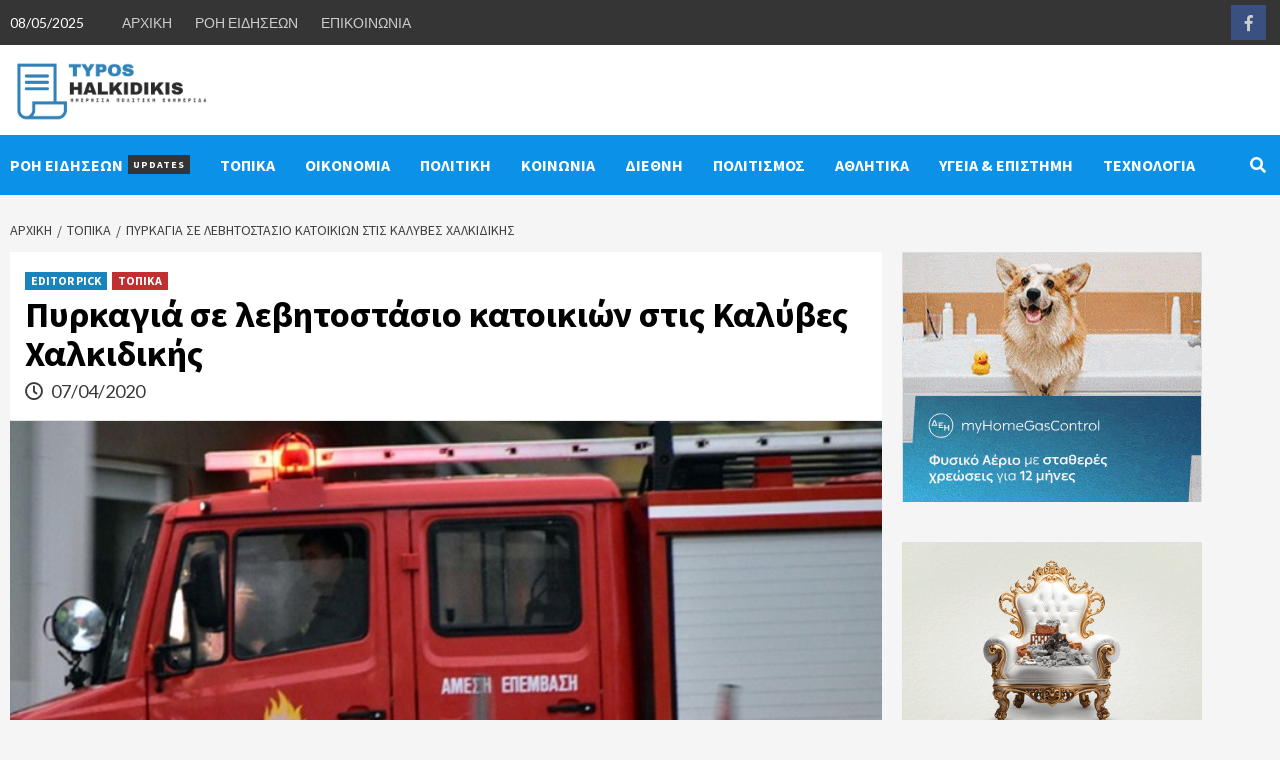

--- FILE ---
content_type: text/html; charset=UTF-8
request_url: https://typoshalkidikis.gr/pyrkagia-se-levitostasio-katoikion-s/
body_size: 13659
content:
<!doctype html>
<html lang="el">
<head>
<meta charset="UTF-8">
<meta name="viewport" content="width=device-width, initial-scale=1">
<link rel="profile" href="https://gmpg.org/xfn/11">
<title>Πυρκαγιά σε λεβητοστάσιο κατοικιών στις Καλύβες Χαλκιδικής &#8211; ΤΥΠΟΣ ΧΑΛΚΙΔΙΚΗΣ</title>
<meta name='robots' content='max-image-preview:large' />
<link rel='dns-prefetch' href='//fonts.googleapis.com' />
<link rel="alternate" type="application/rss+xml" title="Ροή RSS &raquo; ΤΥΠΟΣ ΧΑΛΚΙΔΙΚΗΣ" href="https://typoshalkidikis.gr/feed/" />
<!-- This site uses the Google Analytics by MonsterInsights plugin v8.12.1 - Using Analytics tracking - https://www.monsterinsights.com/ -->
<script
src="//www.googletagmanager.com/gtag/js?id=UA-52005766-29"  data-cfasync="false" data-wpfc-render="false" type="text/javascript" async></script>
<script data-cfasync="false" data-wpfc-render="false" type="text/javascript">
var mi_version = '8.12.1';
var mi_track_user = true;
var mi_no_track_reason = '';
var disableStrs = [
'ga-disable-UA-52005766-29',
];
/* Function to detect opted out users */
function __gtagTrackerIsOptedOut() {
for (var index = 0; index < disableStrs.length; index++) {
if (document.cookie.indexOf(disableStrs[index] + '=true') > -1) {
return true;
}
}
return false;
}
/* Disable tracking if the opt-out cookie exists. */
if (__gtagTrackerIsOptedOut()) {
for (var index = 0; index < disableStrs.length; index++) {
window[disableStrs[index]] = true;
}
}
/* Opt-out function */
function __gtagTrackerOptout() {
for (var index = 0; index < disableStrs.length; index++) {
document.cookie = disableStrs[index] + '=true; expires=Thu, 31 Dec 2099 23:59:59 UTC; path=/';
window[disableStrs[index]] = true;
}
}
if ('undefined' === typeof gaOptout) {
function gaOptout() {
__gtagTrackerOptout();
}
}
window.dataLayer = window.dataLayer || [];
window.MonsterInsightsDualTracker = {
helpers: {},
trackers: {},
};
if (mi_track_user) {
function __gtagDataLayer() {
dataLayer.push(arguments);
}
function __gtagTracker(type, name, parameters) {
if (!parameters) {
parameters = {};
}
if (parameters.send_to) {
__gtagDataLayer.apply(null, arguments);
return;
}
if (type === 'event') {
parameters.send_to = monsterinsights_frontend.ua;
__gtagDataLayer(type, name, parameters);
} else {
__gtagDataLayer.apply(null, arguments);
}
}
__gtagTracker('js', new Date());
__gtagTracker('set', {
'developer_id.dZGIzZG': true,
});
__gtagTracker('config', 'UA-52005766-29', {"forceSSL":"true"} );
window.gtag = __gtagTracker;										(function () {
/* https://developers.google.com/analytics/devguides/collection/analyticsjs/ */
/* ga and __gaTracker compatibility shim. */
var noopfn = function () {
return null;
};
var newtracker = function () {
return new Tracker();
};
var Tracker = function () {
return null;
};
var p = Tracker.prototype;
p.get = noopfn;
p.set = noopfn;
p.send = function () {
var args = Array.prototype.slice.call(arguments);
args.unshift('send');
__gaTracker.apply(null, args);
};
var __gaTracker = function () {
var len = arguments.length;
if (len === 0) {
return;
}
var f = arguments[len - 1];
if (typeof f !== 'object' || f === null || typeof f.hitCallback !== 'function') {
if ('send' === arguments[0]) {
var hitConverted, hitObject = false, action;
if ('event' === arguments[1]) {
if ('undefined' !== typeof arguments[3]) {
hitObject = {
'eventAction': arguments[3],
'eventCategory': arguments[2],
'eventLabel': arguments[4],
'value': arguments[5] ? arguments[5] : 1,
}
}
}
if ('pageview' === arguments[1]) {
if ('undefined' !== typeof arguments[2]) {
hitObject = {
'eventAction': 'page_view',
'page_path': arguments[2],
}
}
}
if (typeof arguments[2] === 'object') {
hitObject = arguments[2];
}
if (typeof arguments[5] === 'object') {
Object.assign(hitObject, arguments[5]);
}
if ('undefined' !== typeof arguments[1].hitType) {
hitObject = arguments[1];
if ('pageview' === hitObject.hitType) {
hitObject.eventAction = 'page_view';
}
}
if (hitObject) {
action = 'timing' === arguments[1].hitType ? 'timing_complete' : hitObject.eventAction;
hitConverted = mapArgs(hitObject);
__gtagTracker('event', action, hitConverted);
}
}
return;
}
function mapArgs(args) {
var arg, hit = {};
var gaMap = {
'eventCategory': 'event_category',
'eventAction': 'event_action',
'eventLabel': 'event_label',
'eventValue': 'event_value',
'nonInteraction': 'non_interaction',
'timingCategory': 'event_category',
'timingVar': 'name',
'timingValue': 'value',
'timingLabel': 'event_label',
'page': 'page_path',
'location': 'page_location',
'title': 'page_title',
};
for (arg in args) {
if (!(!args.hasOwnProperty(arg) || !gaMap.hasOwnProperty(arg))) {
hit[gaMap[arg]] = args[arg];
} else {
hit[arg] = args[arg];
}
}
return hit;
}
try {
f.hitCallback();
} catch (ex) {
}
};
__gaTracker.create = newtracker;
__gaTracker.getByName = newtracker;
__gaTracker.getAll = function () {
return [];
};
__gaTracker.remove = noopfn;
__gaTracker.loaded = true;
window['__gaTracker'] = __gaTracker;
})();
} else {
console.log("");
(function () {
function __gtagTracker() {
return null;
}
window['__gtagTracker'] = __gtagTracker;
window['gtag'] = __gtagTracker;
})();
}
</script>
<!-- / Google Analytics by MonsterInsights -->
<!-- <link rel='stylesheet' id='wp-block-library-css' href='https://typoshalkidikis.gr/wp-includes/css/dist/block-library/style.min.css?ver=6.1.1' type='text/css' media='all' /> -->
<!-- <link rel='stylesheet' id='classic-theme-styles-css' href='https://typoshalkidikis.gr/wp-includes/css/classic-themes.min.css?ver=1' type='text/css' media='all' /> -->
<link rel="stylesheet" type="text/css" href="//typoshalkidikis.gr/wp-content/cache/wpfc-minified/6m8y1234/buoma.css" media="all"/>
<style id='global-styles-inline-css' type='text/css'>
body{--wp--preset--color--black: #000000;--wp--preset--color--cyan-bluish-gray: #abb8c3;--wp--preset--color--white: #ffffff;--wp--preset--color--pale-pink: #f78da7;--wp--preset--color--vivid-red: #cf2e2e;--wp--preset--color--luminous-vivid-orange: #ff6900;--wp--preset--color--luminous-vivid-amber: #fcb900;--wp--preset--color--light-green-cyan: #7bdcb5;--wp--preset--color--vivid-green-cyan: #00d084;--wp--preset--color--pale-cyan-blue: #8ed1fc;--wp--preset--color--vivid-cyan-blue: #0693e3;--wp--preset--color--vivid-purple: #9b51e0;--wp--preset--gradient--vivid-cyan-blue-to-vivid-purple: linear-gradient(135deg,rgba(6,147,227,1) 0%,rgb(155,81,224) 100%);--wp--preset--gradient--light-green-cyan-to-vivid-green-cyan: linear-gradient(135deg,rgb(122,220,180) 0%,rgb(0,208,130) 100%);--wp--preset--gradient--luminous-vivid-amber-to-luminous-vivid-orange: linear-gradient(135deg,rgba(252,185,0,1) 0%,rgba(255,105,0,1) 100%);--wp--preset--gradient--luminous-vivid-orange-to-vivid-red: linear-gradient(135deg,rgba(255,105,0,1) 0%,rgb(207,46,46) 100%);--wp--preset--gradient--very-light-gray-to-cyan-bluish-gray: linear-gradient(135deg,rgb(238,238,238) 0%,rgb(169,184,195) 100%);--wp--preset--gradient--cool-to-warm-spectrum: linear-gradient(135deg,rgb(74,234,220) 0%,rgb(151,120,209) 20%,rgb(207,42,186) 40%,rgb(238,44,130) 60%,rgb(251,105,98) 80%,rgb(254,248,76) 100%);--wp--preset--gradient--blush-light-purple: linear-gradient(135deg,rgb(255,206,236) 0%,rgb(152,150,240) 100%);--wp--preset--gradient--blush-bordeaux: linear-gradient(135deg,rgb(254,205,165) 0%,rgb(254,45,45) 50%,rgb(107,0,62) 100%);--wp--preset--gradient--luminous-dusk: linear-gradient(135deg,rgb(255,203,112) 0%,rgb(199,81,192) 50%,rgb(65,88,208) 100%);--wp--preset--gradient--pale-ocean: linear-gradient(135deg,rgb(255,245,203) 0%,rgb(182,227,212) 50%,rgb(51,167,181) 100%);--wp--preset--gradient--electric-grass: linear-gradient(135deg,rgb(202,248,128) 0%,rgb(113,206,126) 100%);--wp--preset--gradient--midnight: linear-gradient(135deg,rgb(2,3,129) 0%,rgb(40,116,252) 100%);--wp--preset--duotone--dark-grayscale: url('#wp-duotone-dark-grayscale');--wp--preset--duotone--grayscale: url('#wp-duotone-grayscale');--wp--preset--duotone--purple-yellow: url('#wp-duotone-purple-yellow');--wp--preset--duotone--blue-red: url('#wp-duotone-blue-red');--wp--preset--duotone--midnight: url('#wp-duotone-midnight');--wp--preset--duotone--magenta-yellow: url('#wp-duotone-magenta-yellow');--wp--preset--duotone--purple-green: url('#wp-duotone-purple-green');--wp--preset--duotone--blue-orange: url('#wp-duotone-blue-orange');--wp--preset--font-size--small: 13px;--wp--preset--font-size--medium: 20px;--wp--preset--font-size--large: 36px;--wp--preset--font-size--x-large: 42px;--wp--preset--spacing--20: 0.44rem;--wp--preset--spacing--30: 0.67rem;--wp--preset--spacing--40: 1rem;--wp--preset--spacing--50: 1.5rem;--wp--preset--spacing--60: 2.25rem;--wp--preset--spacing--70: 3.38rem;--wp--preset--spacing--80: 5.06rem;}:where(.is-layout-flex){gap: 0.5em;}body .is-layout-flow > .alignleft{float: left;margin-inline-start: 0;margin-inline-end: 2em;}body .is-layout-flow > .alignright{float: right;margin-inline-start: 2em;margin-inline-end: 0;}body .is-layout-flow > .aligncenter{margin-left: auto !important;margin-right: auto !important;}body .is-layout-constrained > .alignleft{float: left;margin-inline-start: 0;margin-inline-end: 2em;}body .is-layout-constrained > .alignright{float: right;margin-inline-start: 2em;margin-inline-end: 0;}body .is-layout-constrained > .aligncenter{margin-left: auto !important;margin-right: auto !important;}body .is-layout-constrained > :where(:not(.alignleft):not(.alignright):not(.alignfull)){max-width: var(--wp--style--global--content-size);margin-left: auto !important;margin-right: auto !important;}body .is-layout-constrained > .alignwide{max-width: var(--wp--style--global--wide-size);}body .is-layout-flex{display: flex;}body .is-layout-flex{flex-wrap: wrap;align-items: center;}body .is-layout-flex > *{margin: 0;}:where(.wp-block-columns.is-layout-flex){gap: 2em;}.has-black-color{color: var(--wp--preset--color--black) !important;}.has-cyan-bluish-gray-color{color: var(--wp--preset--color--cyan-bluish-gray) !important;}.has-white-color{color: var(--wp--preset--color--white) !important;}.has-pale-pink-color{color: var(--wp--preset--color--pale-pink) !important;}.has-vivid-red-color{color: var(--wp--preset--color--vivid-red) !important;}.has-luminous-vivid-orange-color{color: var(--wp--preset--color--luminous-vivid-orange) !important;}.has-luminous-vivid-amber-color{color: var(--wp--preset--color--luminous-vivid-amber) !important;}.has-light-green-cyan-color{color: var(--wp--preset--color--light-green-cyan) !important;}.has-vivid-green-cyan-color{color: var(--wp--preset--color--vivid-green-cyan) !important;}.has-pale-cyan-blue-color{color: var(--wp--preset--color--pale-cyan-blue) !important;}.has-vivid-cyan-blue-color{color: var(--wp--preset--color--vivid-cyan-blue) !important;}.has-vivid-purple-color{color: var(--wp--preset--color--vivid-purple) !important;}.has-black-background-color{background-color: var(--wp--preset--color--black) !important;}.has-cyan-bluish-gray-background-color{background-color: var(--wp--preset--color--cyan-bluish-gray) !important;}.has-white-background-color{background-color: var(--wp--preset--color--white) !important;}.has-pale-pink-background-color{background-color: var(--wp--preset--color--pale-pink) !important;}.has-vivid-red-background-color{background-color: var(--wp--preset--color--vivid-red) !important;}.has-luminous-vivid-orange-background-color{background-color: var(--wp--preset--color--luminous-vivid-orange) !important;}.has-luminous-vivid-amber-background-color{background-color: var(--wp--preset--color--luminous-vivid-amber) !important;}.has-light-green-cyan-background-color{background-color: var(--wp--preset--color--light-green-cyan) !important;}.has-vivid-green-cyan-background-color{background-color: var(--wp--preset--color--vivid-green-cyan) !important;}.has-pale-cyan-blue-background-color{background-color: var(--wp--preset--color--pale-cyan-blue) !important;}.has-vivid-cyan-blue-background-color{background-color: var(--wp--preset--color--vivid-cyan-blue) !important;}.has-vivid-purple-background-color{background-color: var(--wp--preset--color--vivid-purple) !important;}.has-black-border-color{border-color: var(--wp--preset--color--black) !important;}.has-cyan-bluish-gray-border-color{border-color: var(--wp--preset--color--cyan-bluish-gray) !important;}.has-white-border-color{border-color: var(--wp--preset--color--white) !important;}.has-pale-pink-border-color{border-color: var(--wp--preset--color--pale-pink) !important;}.has-vivid-red-border-color{border-color: var(--wp--preset--color--vivid-red) !important;}.has-luminous-vivid-orange-border-color{border-color: var(--wp--preset--color--luminous-vivid-orange) !important;}.has-luminous-vivid-amber-border-color{border-color: var(--wp--preset--color--luminous-vivid-amber) !important;}.has-light-green-cyan-border-color{border-color: var(--wp--preset--color--light-green-cyan) !important;}.has-vivid-green-cyan-border-color{border-color: var(--wp--preset--color--vivid-green-cyan) !important;}.has-pale-cyan-blue-border-color{border-color: var(--wp--preset--color--pale-cyan-blue) !important;}.has-vivid-cyan-blue-border-color{border-color: var(--wp--preset--color--vivid-cyan-blue) !important;}.has-vivid-purple-border-color{border-color: var(--wp--preset--color--vivid-purple) !important;}.has-vivid-cyan-blue-to-vivid-purple-gradient-background{background: var(--wp--preset--gradient--vivid-cyan-blue-to-vivid-purple) !important;}.has-light-green-cyan-to-vivid-green-cyan-gradient-background{background: var(--wp--preset--gradient--light-green-cyan-to-vivid-green-cyan) !important;}.has-luminous-vivid-amber-to-luminous-vivid-orange-gradient-background{background: var(--wp--preset--gradient--luminous-vivid-amber-to-luminous-vivid-orange) !important;}.has-luminous-vivid-orange-to-vivid-red-gradient-background{background: var(--wp--preset--gradient--luminous-vivid-orange-to-vivid-red) !important;}.has-very-light-gray-to-cyan-bluish-gray-gradient-background{background: var(--wp--preset--gradient--very-light-gray-to-cyan-bluish-gray) !important;}.has-cool-to-warm-spectrum-gradient-background{background: var(--wp--preset--gradient--cool-to-warm-spectrum) !important;}.has-blush-light-purple-gradient-background{background: var(--wp--preset--gradient--blush-light-purple) !important;}.has-blush-bordeaux-gradient-background{background: var(--wp--preset--gradient--blush-bordeaux) !important;}.has-luminous-dusk-gradient-background{background: var(--wp--preset--gradient--luminous-dusk) !important;}.has-pale-ocean-gradient-background{background: var(--wp--preset--gradient--pale-ocean) !important;}.has-electric-grass-gradient-background{background: var(--wp--preset--gradient--electric-grass) !important;}.has-midnight-gradient-background{background: var(--wp--preset--gradient--midnight) !important;}.has-small-font-size{font-size: var(--wp--preset--font-size--small) !important;}.has-medium-font-size{font-size: var(--wp--preset--font-size--medium) !important;}.has-large-font-size{font-size: var(--wp--preset--font-size--large) !important;}.has-x-large-font-size{font-size: var(--wp--preset--font-size--x-large) !important;}
.wp-block-navigation a:where(:not(.wp-element-button)){color: inherit;}
:where(.wp-block-columns.is-layout-flex){gap: 2em;}
.wp-block-pullquote{font-size: 1.5em;line-height: 1.6;}
</style>
<!-- <link rel='stylesheet' id='contact-form-7-css' href='https://typoshalkidikis.gr/wp-content/plugins/contact-form-7/includes/css/styles.css?ver=5.7.2' type='text/css' media='all' /> -->
<!-- <link rel='stylesheet' id='font-awesome-v5-css' href='https://typoshalkidikis.gr/wp-content/themes/covernews/assets/font-awesome-v5/css/fontawesome-all.min.css?ver=6.1.1' type='text/css' media='all' /> -->
<!-- <link rel='stylesheet' id='bootstrap-css' href='https://typoshalkidikis.gr/wp-content/themes/covernews/assets/bootstrap/css/bootstrap.min.css?ver=6.1.1' type='text/css' media='all' /> -->
<!-- <link rel='stylesheet' id='slick-css' href='https://typoshalkidikis.gr/wp-content/themes/covernews/assets/slick/css/slick.css?ver=6.1.1' type='text/css' media='all' /> -->
<link rel="stylesheet" type="text/css" href="//typoshalkidikis.gr/wp-content/cache/wpfc-minified/op3ib8k/buoma.css" media="all"/>
<link rel='stylesheet' id='covernews-google-fonts-css' href='https://fonts.googleapis.com/css?family=Source%20Sans%20Pro:400,400i,700,700i|Lato:400,300,400italic,900,700&#038;subset=latin,latin-ext' type='text/css' media='all' />
<!-- <link rel='stylesheet' id='covernews-style-css' href='https://typoshalkidikis.gr/wp-content/themes/covernews/style.css?ver=2.5.7' type='text/css' media='all' /> -->
<link rel="stylesheet" type="text/css" href="//typoshalkidikis.gr/wp-content/cache/wpfc-minified/f3ecx4f5/buoma.css" media="all"/>
<script src='//typoshalkidikis.gr/wp-content/cache/wpfc-minified/fby3edq/buoma.js' type="text/javascript"></script>
<!-- <script type='text/javascript' src='https://typoshalkidikis.gr/wp-content/plugins/google-analytics-for-wordpress/assets/js/frontend-gtag.min.js?ver=8.12.1' id='monsterinsights-frontend-script-js'></script> -->
<script data-cfasync="false" data-wpfc-render="false" type="text/javascript" id='monsterinsights-frontend-script-js-extra'>/* <![CDATA[ */
var monsterinsights_frontend = {"js_events_tracking":"true","download_extensions":"doc,pdf,ppt,zip,xls,docx,pptx,xlsx","inbound_paths":"[]","home_url":"https:\/\/typoshalkidikis.gr","hash_tracking":"false","ua":"UA-52005766-29","v4_id":""};/* ]]> */
</script>
<script src='//typoshalkidikis.gr/wp-content/cache/wpfc-minified/7mq7s2o4/buoma.js' type="text/javascript"></script>
<!-- <script type='text/javascript' src='https://typoshalkidikis.gr/wp-includes/js/jquery/jquery.min.js?ver=3.6.1' id='jquery-core-js'></script> -->
<!-- <script type='text/javascript' src='https://typoshalkidikis.gr/wp-includes/js/jquery/jquery-migrate.min.js?ver=3.3.2' id='jquery-migrate-js'></script> -->
<link rel="https://api.w.org/" href="https://typoshalkidikis.gr/wp-json/" /><link rel="alternate" type="application/json" href="https://typoshalkidikis.gr/wp-json/wp/v2/posts/23459" /><link rel="EditURI" type="application/rsd+xml" title="RSD" href="https://typoshalkidikis.gr/xmlrpc.php?rsd" />
<link rel="wlwmanifest" type="application/wlwmanifest+xml" href="https://typoshalkidikis.gr/wp-includes/wlwmanifest.xml" />
<meta name="generator" content="WordPress 6.1.1" />
<link rel="canonical" href="https://typoshalkidikis.gr/pyrkagia-se-levitostasio-katoikion-s/" />
<link rel='shortlink' href='https://typoshalkidikis.gr/?p=23459' />
<link rel="alternate" type="application/json+oembed" href="https://typoshalkidikis.gr/wp-json/oembed/1.0/embed?url=https%3A%2F%2Ftyposhalkidikis.gr%2Fpyrkagia-se-levitostasio-katoikion-s%2F" />
<link rel="alternate" type="text/xml+oembed" href="https://typoshalkidikis.gr/wp-json/oembed/1.0/embed?url=https%3A%2F%2Ftyposhalkidikis.gr%2Fpyrkagia-se-levitostasio-katoikion-s%2F&#038;format=xml" />
<meta property="og:image" itemprop="image" content="https://typoshalkidikis.gr/wp-content/uploads/2020/04/3_5-1.jpg">
<meta property="og:image:url" content="https://typoshalkidikis.gr/wp-content/uploads/2020/04/3_5-1.jpg">
<meta property="og:image:secure_url" content="https://typoshalkidikis.gr/wp-content/uploads/2020/04/3_5-1.jpg">
<meta property="twitter:image" content="https://typoshalkidikis.gr/wp-content/uploads/2020/04/3_5-1.jpg">
<meta property="st:image" content="https://typoshalkidikis.gr/wp-content/uploads/2020/04/3_5-1.jpg">
<link rel="image_src" href="https://typoshalkidikis.gr/wp-content/uploads/2020/04/3_5-1.jpg">
<style type="text/css">
.site-title,
.site-description {
position: absolute;
clip: rect(1px, 1px, 1px, 1px);
display: none;
}
@media (min-width: 768px){
.elementor-default .elementor-section.elementor-section-full_width > .elementor-container,
.elementor-page .elementor-section.elementor-section-full_width > .elementor-container,
.elementor-default .elementor-section.elementor-section-boxed > .elementor-container,
.elementor-page .elementor-section.elementor-section-boxed > .elementor-container {
max-width: 730px;
}
}
@media (min-width: 992px){
.elementor-default .elementor-section.elementor-section-full_width > .elementor-container,
.elementor-page .elementor-section.elementor-section-full_width > .elementor-container,
.elementor-default .elementor-section.elementor-section-boxed > .elementor-container,
.elementor-page .elementor-section.elementor-section-boxed > .elementor-container {
max-width: 950px;
}
}
@media only screen and (min-width: 1401px){
.elementor-default .elementor-section.elementor-section-full_width > .elementor-container,
.elementor-page .elementor-section.elementor-section-full_width > .elementor-container,
.elementor-default .elementor-section.elementor-section-boxed > .elementor-container,
.elementor-page .elementor-section.elementor-section-boxed > .elementor-container {
max-width: 1180px;
}
}
@media only screen and (min-width: 1200px) and (max-width: 1400px){
.elementor-default .elementor-section.elementor-section-full_width > .elementor-container,
.elementor-page .elementor-section.elementor-section-full_width > .elementor-container,
.elementor-default .elementor-section.elementor-section-boxed > .elementor-container,
.elementor-page .elementor-section.elementor-section-boxed > .elementor-container {
max-width: 1160px;
}
}
@media (min-width: 1680px){
.elementor-template-full-width .elementor-section.elementor-section-full_width > .elementor-container,
.elementor-template-full-width .elementor-section.elementor-section-boxed > .elementor-container{
/* max-width: 1600px; */
}
.elementor-default .elementor-section.elementor-section-full_width > .elementor-container,
.elementor-page .elementor-section.elementor-section-full_width > .elementor-container,
.elementor-default .elementor-section.elementor-section-boxed > .elementor-container,
.elementor-page .elementor-section.elementor-section-boxed > .elementor-container {
max-width: 1580px;
}
}
.align-content-left .elementor-section-stretched,
.align-content-right .elementor-section-stretched {
max-width: 100%;
left: 0 !important;
}
</style>
<link rel="icon" href="https://typoshalkidikis.gr/wp-content/uploads/2022/04/fav-typos-22-150x150.png" sizes="32x32" />
<link rel="icon" href="https://typoshalkidikis.gr/wp-content/uploads/2022/04/fav-typos-22.png" sizes="192x192" />
<link rel="apple-touch-icon" href="https://typoshalkidikis.gr/wp-content/uploads/2022/04/fav-typos-22.png" />
<meta name="msapplication-TileImage" content="https://typoshalkidikis.gr/wp-content/uploads/2022/04/fav-typos-22.png" />
<style type="text/css" id="wp-custom-css">
/* Top Header */
@media only screen and (max-width: 768px) {
.top-masthead {
display: none;
}
}
header#masthead, .covernews_posts_slider_widget {
margin-bottom: 10px;
background: white;
}
.grecaptcha-badge {
display:none!important;
}
.footer-nav-wrapper ul li {
display: inline-block;
font-size: 14px;
}		</style>
</head>
<body class="post-template-default single single-post postid-23459 single-format-standard wp-custom-logo wp-embed-responsive default-content-layout aft-sticky-sidebar default single-content-mode-default header-image-default align-content-left">
<svg xmlns="http://www.w3.org/2000/svg" viewBox="0 0 0 0" width="0" height="0" focusable="false" role="none" style="visibility: hidden; position: absolute; left: -9999px; overflow: hidden;" ><defs><filter id="wp-duotone-dark-grayscale"><feColorMatrix color-interpolation-filters="sRGB" type="matrix" values=" .299 .587 .114 0 0 .299 .587 .114 0 0 .299 .587 .114 0 0 .299 .587 .114 0 0 " /><feComponentTransfer color-interpolation-filters="sRGB" ><feFuncR type="table" tableValues="0 0.49803921568627" /><feFuncG type="table" tableValues="0 0.49803921568627" /><feFuncB type="table" tableValues="0 0.49803921568627" /><feFuncA type="table" tableValues="1 1" /></feComponentTransfer><feComposite in2="SourceGraphic" operator="in" /></filter></defs></svg><svg xmlns="http://www.w3.org/2000/svg" viewBox="0 0 0 0" width="0" height="0" focusable="false" role="none" style="visibility: hidden; position: absolute; left: -9999px; overflow: hidden;" ><defs><filter id="wp-duotone-grayscale"><feColorMatrix color-interpolation-filters="sRGB" type="matrix" values=" .299 .587 .114 0 0 .299 .587 .114 0 0 .299 .587 .114 0 0 .299 .587 .114 0 0 " /><feComponentTransfer color-interpolation-filters="sRGB" ><feFuncR type="table" tableValues="0 1" /><feFuncG type="table" tableValues="0 1" /><feFuncB type="table" tableValues="0 1" /><feFuncA type="table" tableValues="1 1" /></feComponentTransfer><feComposite in2="SourceGraphic" operator="in" /></filter></defs></svg><svg xmlns="http://www.w3.org/2000/svg" viewBox="0 0 0 0" width="0" height="0" focusable="false" role="none" style="visibility: hidden; position: absolute; left: -9999px; overflow: hidden;" ><defs><filter id="wp-duotone-purple-yellow"><feColorMatrix color-interpolation-filters="sRGB" type="matrix" values=" .299 .587 .114 0 0 .299 .587 .114 0 0 .299 .587 .114 0 0 .299 .587 .114 0 0 " /><feComponentTransfer color-interpolation-filters="sRGB" ><feFuncR type="table" tableValues="0.54901960784314 0.98823529411765" /><feFuncG type="table" tableValues="0 1" /><feFuncB type="table" tableValues="0.71764705882353 0.25490196078431" /><feFuncA type="table" tableValues="1 1" /></feComponentTransfer><feComposite in2="SourceGraphic" operator="in" /></filter></defs></svg><svg xmlns="http://www.w3.org/2000/svg" viewBox="0 0 0 0" width="0" height="0" focusable="false" role="none" style="visibility: hidden; position: absolute; left: -9999px; overflow: hidden;" ><defs><filter id="wp-duotone-blue-red"><feColorMatrix color-interpolation-filters="sRGB" type="matrix" values=" .299 .587 .114 0 0 .299 .587 .114 0 0 .299 .587 .114 0 0 .299 .587 .114 0 0 " /><feComponentTransfer color-interpolation-filters="sRGB" ><feFuncR type="table" tableValues="0 1" /><feFuncG type="table" tableValues="0 0.27843137254902" /><feFuncB type="table" tableValues="0.5921568627451 0.27843137254902" /><feFuncA type="table" tableValues="1 1" /></feComponentTransfer><feComposite in2="SourceGraphic" operator="in" /></filter></defs></svg><svg xmlns="http://www.w3.org/2000/svg" viewBox="0 0 0 0" width="0" height="0" focusable="false" role="none" style="visibility: hidden; position: absolute; left: -9999px; overflow: hidden;" ><defs><filter id="wp-duotone-midnight"><feColorMatrix color-interpolation-filters="sRGB" type="matrix" values=" .299 .587 .114 0 0 .299 .587 .114 0 0 .299 .587 .114 0 0 .299 .587 .114 0 0 " /><feComponentTransfer color-interpolation-filters="sRGB" ><feFuncR type="table" tableValues="0 0" /><feFuncG type="table" tableValues="0 0.64705882352941" /><feFuncB type="table" tableValues="0 1" /><feFuncA type="table" tableValues="1 1" /></feComponentTransfer><feComposite in2="SourceGraphic" operator="in" /></filter></defs></svg><svg xmlns="http://www.w3.org/2000/svg" viewBox="0 0 0 0" width="0" height="0" focusable="false" role="none" style="visibility: hidden; position: absolute; left: -9999px; overflow: hidden;" ><defs><filter id="wp-duotone-magenta-yellow"><feColorMatrix color-interpolation-filters="sRGB" type="matrix" values=" .299 .587 .114 0 0 .299 .587 .114 0 0 .299 .587 .114 0 0 .299 .587 .114 0 0 " /><feComponentTransfer color-interpolation-filters="sRGB" ><feFuncR type="table" tableValues="0.78039215686275 1" /><feFuncG type="table" tableValues="0 0.94901960784314" /><feFuncB type="table" tableValues="0.35294117647059 0.47058823529412" /><feFuncA type="table" tableValues="1 1" /></feComponentTransfer><feComposite in2="SourceGraphic" operator="in" /></filter></defs></svg><svg xmlns="http://www.w3.org/2000/svg" viewBox="0 0 0 0" width="0" height="0" focusable="false" role="none" style="visibility: hidden; position: absolute; left: -9999px; overflow: hidden;" ><defs><filter id="wp-duotone-purple-green"><feColorMatrix color-interpolation-filters="sRGB" type="matrix" values=" .299 .587 .114 0 0 .299 .587 .114 0 0 .299 .587 .114 0 0 .299 .587 .114 0 0 " /><feComponentTransfer color-interpolation-filters="sRGB" ><feFuncR type="table" tableValues="0.65098039215686 0.40392156862745" /><feFuncG type="table" tableValues="0 1" /><feFuncB type="table" tableValues="0.44705882352941 0.4" /><feFuncA type="table" tableValues="1 1" /></feComponentTransfer><feComposite in2="SourceGraphic" operator="in" /></filter></defs></svg><svg xmlns="http://www.w3.org/2000/svg" viewBox="0 0 0 0" width="0" height="0" focusable="false" role="none" style="visibility: hidden; position: absolute; left: -9999px; overflow: hidden;" ><defs><filter id="wp-duotone-blue-orange"><feColorMatrix color-interpolation-filters="sRGB" type="matrix" values=" .299 .587 .114 0 0 .299 .587 .114 0 0 .299 .587 .114 0 0 .299 .587 .114 0 0 " /><feComponentTransfer color-interpolation-filters="sRGB" ><feFuncR type="table" tableValues="0.098039215686275 1" /><feFuncG type="table" tableValues="0 0.66274509803922" /><feFuncB type="table" tableValues="0.84705882352941 0.41960784313725" /><feFuncA type="table" tableValues="1 1" /></feComponentTransfer><feComposite in2="SourceGraphic" operator="in" /></filter></defs></svg>
<div id="page" class="site">
<a class="skip-link screen-reader-text" href="#content">Skip to content</a>
<div class="header-layout-1">
<div class="top-masthead">
<div class="container">
<div class="row">
<div class="col-xs-12 col-sm-12 col-md-8 device-center">
<span class="topbar-date">
08/05/2025                                    </span>
<div class="top-navigation"><ul id="top-menu" class="menu"><li id="menu-item-30459" class="menu-item menu-item-type-post_type menu-item-object-page menu-item-home menu-item-30459"><a href="https://typoshalkidikis.gr/">ΑΡΧΙΚΗ</a></li>
<li id="menu-item-30460" class="menu-item menu-item-type-post_type menu-item-object-page current_page_parent menu-item-30460"><a href="https://typoshalkidikis.gr/oles-oi-eidiseis/">ΡΟΗ ΕΙΔΗΣΕΩΝ</a></li>
<li id="menu-item-30461" class="menu-item menu-item-type-post_type menu-item-object-page menu-item-30461"><a href="https://typoshalkidikis.gr/contact/">ΕΠΙΚΟΙΝΩΝΙΑ</a></li>
</ul></div>                            </div>
<div class="col-xs-12 col-sm-12 col-md-4 pull-right">
<div class="social-navigation"><ul id="social-menu" class="menu"><li id="menu-item-30462" class="menu-item menu-item-type-custom menu-item-object-custom menu-item-30462"><a href="https://facebook.com/"><span class="screen-reader-text">Facebook</span></a></li>
</ul></div>                            </div>
</div>
</div>
</div> <!--    Topbar Ends-->
<header id="masthead" class="site-header">
<div class="masthead-banner "
data-background="">
<div class="container">
<div class="row ">
<div class="col-md-2">
<div class="site-branding">
<a href="https://typoshalkidikis.gr/" class="custom-logo-link" rel="home"><img width="514" height="180" src="https://typoshalkidikis.gr/wp-content/uploads/2022/04/typos_halkidikis_logo_22.png" class="custom-logo" alt="ΤΥΠΟΣ ΧΑΛΚΙΔΙΚΗΣ" decoding="async" /></a>                                    <p class="site-title font-family-1">
<a href="https://typoshalkidikis.gr/"
rel="home">ΤΥΠΟΣ ΧΑΛΚΙΔΙΚΗΣ</a>
</p>
<p class="site-description">Τοπικά, Διεθνή, Πολιτική, Οικονομικά, Αθλητικά</p>
</div>
</div>
<div class="col-md-10">
</div>
</div>
</div>
</div>
<nav id="site-navigation" class="main-navigation">
<div class="container">
<div class="row">
<div class="kol-12">
<div class="navigation-container">
<div class="main-navigation-container-items-wrapper">
<span class="toggle-menu" aria-controls="primary-menu" aria-expanded="false">
<a href="javascript:void(0)" class="aft-void-menu">
<span class="screen-reader-text">Primary Menu</span>
<i class="ham"></i>
</a>
</span>
<span class="af-mobile-site-title-wrap">
<a href="https://typoshalkidikis.gr/" class="custom-logo-link" rel="home"><img width="514" height="180" src="https://typoshalkidikis.gr/wp-content/uploads/2022/04/typos_halkidikis_logo_22.png" class="custom-logo" alt="ΤΥΠΟΣ ΧΑΛΚΙΔΙΚΗΣ" decoding="async" /></a>                                    <p class="site-title font-family-1">
<a href="https://typoshalkidikis.gr/"
rel="home">ΤΥΠΟΣ ΧΑΛΚΙΔΙΚΗΣ</a>
</p>
</span>
<div class="menu main-menu"><ul id="primary-menu" class="menu"><li id="menu-item-30453" class="menu-item menu-item-type-post_type menu-item-object-page current_page_parent menu-item-30453"><a href="https://typoshalkidikis.gr/oles-oi-eidiseis/">ΡΟΗ ΕΙΔΗΣΕΩΝ<span class="menu-description">UPDATES</span></a></li>
<li id="menu-item-253" class="menu-item menu-item-type-taxonomy menu-item-object-category current-post-ancestor current-menu-parent current-post-parent menu-item-253"><a href="https://typoshalkidikis.gr/category/topika/">ΤΟΠΙΚΑ</a></li>
<li id="menu-item-274" class="menu-item menu-item-type-taxonomy menu-item-object-category menu-item-274"><a href="https://typoshalkidikis.gr/category/oikonomia/">ΟΙΚΟΝΟΜΙΑ</a></li>
<li id="menu-item-149" class="menu-item menu-item-type-taxonomy menu-item-object-category menu-item-149"><a href="https://typoshalkidikis.gr/category/politiki/">ΠΟΛΙΤΙΚΗ</a></li>
<li id="menu-item-30463" class="menu-item menu-item-type-taxonomy menu-item-object-category menu-item-30463"><a href="https://typoshalkidikis.gr/category/koinonia/">ΚΟΙΝΩΝΙΑ</a></li>
<li id="menu-item-275" class="menu-item menu-item-type-taxonomy menu-item-object-category menu-item-275"><a href="https://typoshalkidikis.gr/category/diethni/">ΔΙΕΘΝΗ</a></li>
<li id="menu-item-400" class="menu-item menu-item-type-taxonomy menu-item-object-category menu-item-400"><a href="https://typoshalkidikis.gr/category/politismos/">ΠΟΛΙΤΙΣΜΟΣ</a></li>
<li id="menu-item-174" class="menu-item menu-item-type-taxonomy menu-item-object-category menu-item-174"><a href="https://typoshalkidikis.gr/category/athlitika/">ΑΘΛΗΤΙΚΑ</a></li>
<li id="menu-item-254" class="menu-item menu-item-type-taxonomy menu-item-object-category menu-item-254"><a href="https://typoshalkidikis.gr/category/ygeia-epistimi/">ΥΓΕΙΑ &amp; ΕΠΙΣΤΗΜΗ</a></li>
<li id="menu-item-175" class="menu-item menu-item-type-taxonomy menu-item-object-category menu-item-175"><a href="https://typoshalkidikis.gr/category/technologia/">ΤΕΧΝΟΛΟΓΙΑ</a></li>
</ul></div>                                </div>
<div class="cart-search">
<div class="af-search-wrap">
<div class="search-overlay">
<a href="#" title="Search" class="search-icon">
<i class="fa fa-search"></i>
</a>
<div class="af-search-form">
<form role="search" method="get" class="search-form" action="https://typoshalkidikis.gr/">
<label>
<span class="screen-reader-text">Αναζήτηση για:</span>
<input type="search" class="search-field" placeholder="Αναζήτηση&hellip;" value="" name="s" />
</label>
<input type="submit" class="search-submit" value="Αναζήτηση" />
</form>                                            </div>
</div>
</div>
</div>
</div>
</div>
</div>
</div>
</nav>
</header>
</div>
<div id="content" class="container">
<div class="em-breadcrumbs font-family-1 covernews-breadcrumbs">
<div class="row">
<div role="navigation" aria-label="Breadcrumbs" class="breadcrumb-trail breadcrumbs" itemprop="breadcrumb"><ul class="trail-items" itemscope itemtype="http://schema.org/BreadcrumbList"><meta name="numberOfItems" content="3" /><meta name="itemListOrder" content="Ascending" /><li itemprop="itemListElement" itemscope itemtype="http://schema.org/ListItem" class="trail-item trail-begin"><a href="https://typoshalkidikis.gr/" rel="home" itemprop="item"><span itemprop="name">Αρχική</span></a><meta itemprop="position" content="1" /></li><li itemprop="itemListElement" itemscope itemtype="http://schema.org/ListItem" class="trail-item"><a href="https://typoshalkidikis.gr/category/topika/" itemprop="item"><span itemprop="name">ΤΟΠΙΚΑ</span></a><meta itemprop="position" content="2" /></li><li itemprop="itemListElement" itemscope itemtype="http://schema.org/ListItem" class="trail-item trail-end"><a href="https://typoshalkidikis.gr/pyrkagia-se-levitostasio-katoikion-s/" itemprop="item"><span itemprop="name">Πυρκαγιά σε λεβητοστάσιο κατοικιών στις Καλύβες Χαλκιδικής</span></a><meta itemprop="position" content="3" /></li></ul></div>            </div>
</div>
<div class="section-block-upper row">
<div id="primary" class="content-area">
<main id="main" class="site-main">
<article id="post-23459" class="af-single-article post-23459 post type-post status-publish format-standard has-post-thumbnail hentry category-editor-pick category-topika">
<div class="entry-content-wrap">
<header class="entry-header">
<div class="header-details-wrapper">
<div class="entry-header-details">
<div class="figure-categories figure-categories-bg">
<ul class="cat-links"><li class="meta-category">
<a class="covernews-categories category-color-3" href="https://typoshalkidikis.gr/category/editor-pick/" alt="View all posts in EDITOR PICK"> 
EDITOR PICK
</a>
</li><li class="meta-category">
<a class="covernews-categories category-color-1" href="https://typoshalkidikis.gr/category/topika/" alt="View all posts in ΤΟΠΙΚΑ"> 
ΤΟΠΙΚΑ
</a>
</li></ul>                </div>
<h1 class="entry-title">Πυρκαγιά σε λεβητοστάσιο κατοικιών στις Καλύβες Χαλκιδικής</h1>
<span class="author-links">
<span class="item-metadata posts-date">
<i class="far fa-clock"></i>
07/04/2020            </span>
</span>
</div>
</div>
<div class="aft-post-thumbnail-wrapper">    
<div class="post-thumbnail full-width-image">
<img width="720" height="405" src="https://typoshalkidikis.gr/wp-content/uploads/2020/04/3_5-1.jpg" class="attachment-covernews-featured size-covernews-featured wp-post-image" alt="" decoding="async" srcset="https://typoshalkidikis.gr/wp-content/uploads/2020/04/3_5-1.jpg 720w, https://typoshalkidikis.gr/wp-content/uploads/2020/04/3_5-1-600x338.jpg 600w" sizes="(max-width: 720px) 100vw, 720px" />                </div>
</div>
</header><!-- .entry-header -->                                    
<div class="entry-content">
<p>Πυρκαγιά ξέσπασε το μεσημέρι της Δευτέρας σε υπόγειο
λεβητοστάσιο κατοικιών στις Καλύβες του δήμου Πολυγύρου Χαλκιδικής.</p>
<p>Στο σημείο επιχείρησαν 9 πυροσβέστες με 3 οχήματα και
έσβησαν τη φωτιά που προκάλεσε υλικές ζημιές.</p>
<div class="post-item-metadata entry-meta">
</div>
<nav class="navigation post-navigation" aria-label="Continue Reading">
<h2 class="screen-reader-text">Continue Reading</h2>
<div class="nav-links"><div class="nav-previous"><a href="https://typoshalkidikis.gr/voyrvoyroy-katastrofes-se-spitia-kai/" rel="prev"><span class="em-post-navigation">Προηγούμενο</span> Βουρβουρού: Καταστροφές σε σπίτια και καταστήματα</a></div><div class="nav-next"><a href="https://typoshalkidikis.gr/minyma-mitsotaki-stoys-omogeneis-tis/" rel="next"><span class="em-post-navigation">Επόμενο</span> Μήνυμα Μητσοτάκη στους ομογενείς της Αμερικής για τον κορωνοϊό</a></div></div>
</nav>            </div><!-- .entry-content -->
</div>
<div class="promotionspace enable-promotionspace">
<div class="em-reated-posts  col-ten">
<h3 class="related-title">                    
Διαβάστε επίσης                </h3>
<div class="row">
<div class="col-sm-4 latest-posts-grid" data-mh="latest-posts-grid">
<div class="spotlight-post">
<figure class="categorised-article inside-img">
<div class="categorised-article-wrapper">
<div class="data-bg-hover data-bg-categorised read-bg-img">
<a href="https://typoshalkidikis.gr/katadikastikan-4-gia-lathremporio-myrm/">
<img width="600" height="300" src="https://typoshalkidikis.gr/wp-content/uploads/2025/05/13_4-600x300.jpg" class="attachment-medium size-medium wp-post-image" alt="" decoding="async" loading="lazy" srcset="https://typoshalkidikis.gr/wp-content/uploads/2025/05/13_4-600x300.jpg 600w, https://typoshalkidikis.gr/wp-content/uploads/2025/05/13_4-1024x512.jpg 1024w, https://typoshalkidikis.gr/wp-content/uploads/2025/05/13_4-768x384.jpg 768w, https://typoshalkidikis.gr/wp-content/uploads/2025/05/13_4.jpg 1237w" sizes="(max-width: 600px) 100vw, 600px" />                                        </a>
</div>
</div>
<div class="figure-categories figure-categories-bg">
<ul class="cat-links"><li class="meta-category">
<a class="covernews-categories category-color-3" href="https://typoshalkidikis.gr/category/editor-pick/" alt="View all posts in EDITOR PICK"> 
EDITOR PICK
</a>
</li><li class="meta-category">
<a class="covernews-categories category-color-1" href="https://typoshalkidikis.gr/category/perierga/" alt="View all posts in ΠΕΡΙΕΡΓΑ"> 
ΠΕΡΙΕΡΓΑ
</a>
</li></ul>                                </div>
</figure>
<figcaption>
<h3 class="article-title article-title-1">
<a href="https://typoshalkidikis.gr/katadikastikan-4-gia-lathremporio-myrm/">
<strong>Καταδικάστηκαν 4 για λαθρεμπόριο μυρμηγκιών</strong>                                    </a>
</h3>
<div class="grid-item-metadata">
<span class="author-links">
<span class="item-metadata posts-date">
<i class="far fa-clock"></i>
08/05/2025            </span>
</span>
</div>
</figcaption>
</div>
</div>
<div class="col-sm-4 latest-posts-grid" data-mh="latest-posts-grid">
<div class="spotlight-post">
<figure class="categorised-article inside-img">
<div class="categorised-article-wrapper">
<div class="data-bg-hover data-bg-categorised read-bg-img">
<a href="https://typoshalkidikis.gr/epidoma-thermansis-pote-tha-plirothei-i-de/">
<img width="600" height="375" src="https://typoshalkidikis.gr/wp-content/uploads/2025/05/6_1-5-600x375.jpg" class="attachment-medium size-medium wp-post-image" alt="" decoding="async" loading="lazy" srcset="https://typoshalkidikis.gr/wp-content/uploads/2025/05/6_1-5-600x375.jpg 600w, https://typoshalkidikis.gr/wp-content/uploads/2025/05/6_1-5-768x480.jpg 768w, https://typoshalkidikis.gr/wp-content/uploads/2025/05/6_1-5.jpg 800w, https://typoshalkidikis.gr/wp-content/uploads/2025/05/6_1-5-400x250.jpg 400w" sizes="(max-width: 600px) 100vw, 600px" />                                        </a>
</div>
</div>
<div class="figure-categories figure-categories-bg">
<ul class="cat-links"><li class="meta-category">
<a class="covernews-categories category-color-3" href="https://typoshalkidikis.gr/category/editor-pick/" alt="View all posts in EDITOR PICK"> 
EDITOR PICK
</a>
</li><li class="meta-category">
<a class="covernews-categories category-color-1" href="https://typoshalkidikis.gr/category/oikonomia/" alt="View all posts in ΟΙΚΟΝΟΜΙΑ"> 
ΟΙΚΟΝΟΜΙΑ
</a>
</li></ul>                                </div>
</figure>
<figcaption>
<h3 class="article-title article-title-1">
<a href="https://typoshalkidikis.gr/epidoma-thermansis-pote-tha-plirothei-i-de/">
<strong>Eπίδομα θέρμανσης: Πότε θα πληρωθεί η δεύτερη δόση</strong>                                    </a>
</h3>
<div class="grid-item-metadata">
<span class="author-links">
<span class="item-metadata posts-date">
<i class="far fa-clock"></i>
08/05/2025            </span>
</span>
</div>
</figcaption>
</div>
</div>
<div class="col-sm-4 latest-posts-grid" data-mh="latest-posts-grid">
<div class="spotlight-post">
<figure class="categorised-article inside-img">
<div class="categorised-article-wrapper">
<div class="data-bg-hover data-bg-categorised read-bg-img">
<a href="https://typoshalkidikis.gr/ena-savvatokyriako-athlitismoy-kai-sy/">
<img width="600" height="400" src="https://typoshalkidikis.gr/wp-content/uploads/2025/05/7_100-1-600x400.jpg" class="attachment-medium size-medium wp-post-image" alt="" decoding="async" loading="lazy" srcset="https://typoshalkidikis.gr/wp-content/uploads/2025/05/7_100-1-600x400.jpg 600w, https://typoshalkidikis.gr/wp-content/uploads/2025/05/7_100-1-1024x681.jpg 1024w, https://typoshalkidikis.gr/wp-content/uploads/2025/05/7_100-1-768x511.jpg 768w, https://typoshalkidikis.gr/wp-content/uploads/2025/05/7_100-1-1536x1022.jpg 1536w, https://typoshalkidikis.gr/wp-content/uploads/2025/05/7_100-1.jpg 2048w" sizes="(max-width: 600px) 100vw, 600px" />                                        </a>
</div>
</div>
<div class="figure-categories figure-categories-bg">
<ul class="cat-links"><li class="meta-category">
<a class="covernews-categories category-color-2" href="https://typoshalkidikis.gr/category/breaking/" alt="View all posts in BREAKING"> 
BREAKING
</a>
</li><li class="meta-category">
<a class="covernews-categories category-color-1" href="https://typoshalkidikis.gr/category/topika/" alt="View all posts in ΤΟΠΙΚΑ"> 
ΤΟΠΙΚΑ
</a>
</li></ul>                                </div>
</figure>
<figcaption>
<h3 class="article-title article-title-1">
<a href="https://typoshalkidikis.gr/ena-savvatokyriako-athlitismoy-kai-sy/">
<strong>Ένα Σαββατοκύριακο αθλητισμού και συγκίνησης στον Δήμο Αριστοτέλη</strong>                                    </a>
</h3>
<div class="grid-item-metadata">
<span class="author-links">
<span class="item-metadata posts-date">
<i class="far fa-clock"></i>
08/05/2025            </span>
</span>
</div>
</figcaption>
</div>
</div>
</div>
</div>
</div>
</article>
</main><!-- #main -->
</div><!-- #primary -->
<aside id="secondary" class="widget-area sidebar-sticky-top">
<div id="block-69" class="widget covernews-widget widget_block widget_media_image">
<figure class="wp-block-image size-full"><a href="https://www.dei.gr/el/gia-to-spiti/fysiko-aerio/myhome-gascontrol/" target="_blank" rel=" noreferrer noopener"><img decoding="async" loading="lazy" width="300" height="250" src="https://typoshalkidikis.gr/wp-content/uploads/2025/03/dei_03-2025_myHome_GasControl_300x250.gif" alt="" class="wp-image-57721"/></a></figure>
</div><div id="block-66" class="widget covernews-widget widget_block"><script async src="https://static.adman.gr/adman.js"></script>
<div id="xau-22372-%%CACHEBUSTER%%">
<script>
window.AdmanQueue = window.AdmanQueue || [];
AdmanQueue.push(function () {
Adman.adunit({
id: 22372,
h: 'https://x.grxchange.gr',
elementId: 'xau-22372-%%CACHEBUSTER%%',
})
});
</script>
</div></div><div id="block-60" class="widget covernews-widget widget_block widget_media_image">
<figure class="wp-block-image size-full"><a href="https://anakem.gr/" target="_blank" rel=" noreferrer noopener"><img decoding="async" loading="lazy" width="300" height="250" src="https://typoshalkidikis.gr/wp-content/uploads/2024/08/Banner-ANAKEM-300X250.gif" alt="" class="wp-image-47681"/></a></figure>
</div><div id="covernews_tabbed_posts-2" class="widget covernews-widget covernews_tabbed_posts_widget">            <div class="tabbed-container">
<div class="tabbed-head">
<ul class="nav nav-tabs af-tabs tab-warpper" role="tablist">
<li class="tab tab-recent">
<a href="#tabbed-2-recent"
aria-controls="Recent" role="tab"
data-toggle="tab" class="font-family-1 widget-title active">
Πρόσφατα                            </a>
</li>
<li role="presentation" class="tab tab-popular">
<a href="#tabbed-2-popular"
aria-controls="Popular" role="tab"
data-toggle="tab" class="font-family-1 widget-title">
Δημοφιλή                            </a>
</li>
<li class="tab tab-categorised">
<a href="#tabbed-2-categorised"
aria-controls="Categorised" role="tab"
data-toggle="tab" class="font-family-1 widget-title">
Επιλογές                                </a>
</li>
</ul>
</div>
<div class="tab-content">
<div id="tabbed-2-recent" role="tabpanel" class="tab-pane active">
<ul class="article-item article-list-item article-tabbed-list article-item-left">                <li class="full-item clearfix">
<div class="base-border">
<div class="row-sm align-items-center">
<div class="col-sm-4 col-image">
<div class="tab-article-image">
<a href="https://typoshalkidikis.gr/katadikastikan-4-gia-lathremporio-myrm/" class="post-thumb">
<img src="https://typoshalkidikis.gr/wp-content/uploads/2025/05/13_4-150x150.jpg"/>
</a>
</div>
</div>
<div class="full-item-details col-details col-sm-8">
<div class="prime-row">    
<div class="full-item-metadata primary-font">
<div class="figure-categories figure-categories-bg">
<ul class="cat-links"><li class="meta-category">
<a class="covernews-categories category-color-3" href="https://typoshalkidikis.gr/category/editor-pick/" alt="View all posts in EDITOR PICK"> 
EDITOR PICK
</a>
</li><li class="meta-category">
<a class="covernews-categories category-color-1" href="https://typoshalkidikis.gr/category/perierga/" alt="View all posts in ΠΕΡΙΕΡΓΑ"> 
ΠΕΡΙΕΡΓΑ
</a>
</li></ul>                                    </div>
</div>
<div class="full-item-content">
<h3 class="article-title article-title-1">
<a href="https://typoshalkidikis.gr/katadikastikan-4-gia-lathremporio-myrm/">
<strong>Καταδικάστηκαν 4 για λαθρεμπόριο μυρμηγκιών</strong>                                        </a>
</h3>
<div class="grid-item-metadata">
<span class="author-links">
<span class="item-metadata posts-date">
<i class="far fa-clock"></i>
08/05/2025            </span>
</span>
</div>
</div>
</div>
</div>
</div>
</div>
</li>
<li class="full-item clearfix">
<div class="base-border">
<div class="row-sm align-items-center">
<div class="col-sm-4 col-image">
<div class="tab-article-image">
<a href="https://typoshalkidikis.gr/ta-krati-prepei-na-drasoyn-gia-na-apot/" class="post-thumb">
<img src="https://typoshalkidikis.gr/wp-content/uploads/2025/05/13_3-2-150x150.jpg"/>
</a>
</div>
</div>
<div class="full-item-details col-details col-sm-8">
<div class="prime-row">    
<div class="full-item-metadata primary-font">
<div class="figure-categories figure-categories-bg">
<ul class="cat-links"><li class="meta-category">
<a class="covernews-categories category-color-1" href="https://typoshalkidikis.gr/category/diethni/" alt="View all posts in ΔΙΕΘΝΗ"> 
ΔΙΕΘΝΗ
</a>
</li></ul>                                    </div>
</div>
<div class="full-item-content">
<h3 class="article-title article-title-1">
<a href="https://typoshalkidikis.gr/ta-krati-prepei-na-drasoyn-gia-na-apot/">
<strong>«Τα κράτη πρέπει να δράσουν για να αποτρέψουν τον αφανισμό των Παλαιστινίων», προειδοποιούν ειδικοί του ΟΗΕ</strong>                                        </a>
</h3>
<div class="grid-item-metadata">
<span class="author-links">
<span class="item-metadata posts-date">
<i class="far fa-clock"></i>
08/05/2025            </span>
</span>
</div>
</div>
</div>
</div>
</div>
</div>
</li>
<li class="full-item clearfix">
<div class="base-border">
<div class="row-sm align-items-center">
<div class="col-sm-4 col-image">
<div class="tab-article-image">
<a href="https://typoshalkidikis.gr/to-ploysiotero-10-toy-pagkosmioy-plithys/" class="post-thumb">
<img src="https://typoshalkidikis.gr/wp-content/uploads/2025/05/14_1-1-150x150.jpg"/>
</a>
</div>
</div>
<div class="full-item-details col-details col-sm-8">
<div class="prime-row">    
<div class="full-item-metadata primary-font">
<div class="figure-categories figure-categories-bg">
<ul class="cat-links"><li class="meta-category">
<a class="covernews-categories category-color-1" href="https://typoshalkidikis.gr/category/ygeia-epistimi/" alt="View all posts in ΥΓΕΙΑ &amp; ΕΠΙΣΤΗΜΗ"> 
ΥΓΕΙΑ &amp; ΕΠΙΣΤΗΜΗ
</a>
</li></ul>                                    </div>
</div>
<div class="full-item-content">
<h3 class="article-title article-title-1">
<a href="https://typoshalkidikis.gr/to-ploysiotero-10-toy-pagkosmioy-plithys/">
<strong>Το πλουσιότερο 10% του παγκόσμιου πληθυσμού ευθύνεται για το μεγαλύτερο μέρος της υπερθέρμανσης του πλανήτη</strong>                                        </a>
</h3>
<div class="grid-item-metadata">
<span class="author-links">
<span class="item-metadata posts-date">
<i class="far fa-clock"></i>
08/05/2025            </span>
</span>
</div>
</div>
</div>
</div>
</div>
</div>
</li>
<li class="full-item clearfix">
<div class="base-border">
<div class="row-sm align-items-center">
<div class="col-sm-4 col-image">
<div class="tab-article-image">
<a href="https://typoshalkidikis.gr/tessera-nea-stoicheia-sto-ethniko-eyret/" class="post-thumb">
<img src="https://typoshalkidikis.gr/wp-content/uploads/2025/05/12_2-3-150x150.jpg"/>
</a>
</div>
</div>
<div class="full-item-details col-details col-sm-8">
<div class="prime-row">    
<div class="full-item-metadata primary-font">
<div class="figure-categories figure-categories-bg">
</div>
</div>
<div class="full-item-content">
<h3 class="article-title article-title-1">
<a href="https://typoshalkidikis.gr/tessera-nea-stoicheia-sto-ethniko-eyret/">
<strong>Τέσσερα νέα στοιχεία στο Εθνικό Ευρετήριο Άυλης Πολιτιστικής Κληρονομιάς της Ελλάδας</strong>                                        </a>
</h3>
<div class="grid-item-metadata">
<span class="author-links">
<span class="item-metadata posts-date">
<i class="far fa-clock"></i>
08/05/2025            </span>
</span>
</div>
</div>
</div>
</div>
</div>
</div>
</li>
<li class="full-item clearfix">
<div class="base-border">
<div class="row-sm align-items-center">
<div class="col-sm-4 col-image">
<div class="tab-article-image">
<a href="https://typoshalkidikis.gr/syntirisi-kai-domiki-apokatastasi-st/" class="post-thumb">
<img src="https://typoshalkidikis.gr/wp-content/uploads/2025/05/12_1-5-150x150.jpg"/>
</a>
</div>
</div>
<div class="full-item-details col-details col-sm-8">
<div class="prime-row">    
<div class="full-item-metadata primary-font">
<div class="figure-categories figure-categories-bg">
<ul class="cat-links"><li class="meta-category">
<a class="covernews-categories category-color-1" href="https://typoshalkidikis.gr/category/politismos/" alt="View all posts in ΠΟΛΙΤΙΣΜΟΣ"> 
ΠΟΛΙΤΙΣΜΟΣ
</a>
</li></ul>                                    </div>
</div>
<div class="full-item-content">
<h3 class="article-title article-title-1">
<a href="https://typoshalkidikis.gr/syntirisi-kai-domiki-apokatastasi-st/">
<strong>Συντήρηση και δομική αποκατάσταση στο «Αρχοντίκι», των Ψαρών</strong>                                        </a>
</h3>
<div class="grid-item-metadata">
<span class="author-links">
<span class="item-metadata posts-date">
<i class="far fa-clock"></i>
08/05/2025            </span>
</span>
</div>
</div>
</div>
</div>
</div>
</div>
</li>
</ul>                    </div>
<div id="tabbed-2-popular" role="tabpanel" class="tab-pane">
<ul class="article-item article-list-item article-tabbed-list article-item-left">                <li class="full-item clearfix">
<div class="base-border">
<div class="row-sm align-items-center">
<div class="col-sm-4 col-image">
<div class="tab-article-image">
<a href="https://typoshalkidikis.gr/chalkidiki-arches-iouniou-stin-kykloforia-ta-4-chlm-metaxy-potideas-moudanion/" class="post-thumb">
<img src="https://typoshalkidikis.gr/wp-content/uploads/2017/05/χαλκιδική-δρόμος-1-150x150.jpg"/>
</a>
</div>
</div>
<div class="full-item-details col-details col-sm-8">
<div class="prime-row">    
<div class="full-item-metadata primary-font">
<div class="figure-categories figure-categories-bg">
<ul class="cat-links"><li class="meta-category">
<a class="covernews-categories category-color-2" href="https://typoshalkidikis.gr/category/breaking/" alt="View all posts in BREAKING"> 
BREAKING
</a>
</li><li class="meta-category">
<a class="covernews-categories category-color-1" href="https://typoshalkidikis.gr/category/topika/" alt="View all posts in ΤΟΠΙΚΑ"> 
ΤΟΠΙΚΑ
</a>
</li></ul>                                    </div>
</div>
<div class="full-item-content">
<h3 class="article-title article-title-1">
<a href="https://typoshalkidikis.gr/chalkidiki-arches-iouniou-stin-kykloforia-ta-4-chlm-metaxy-potideas-moudanion/">
Χαλκιδική: Αρχές Ιουνίου στην κυκλοφορία τα 4 χλμ μεταξύ Ποτίδαιας-Μουδανιών                                        </a>
</h3>
<div class="grid-item-metadata">
<span class="author-links">
<span class="item-metadata posts-date">
<i class="far fa-clock"></i>
03/05/2017            </span>
</span>
</div>
</div>
</div>
</div>
</div>
</div>
</li>
<li class="full-item clearfix">
<div class="base-border">
<div class="row-sm align-items-center">
<div class="col-sm-4 col-image">
<div class="tab-article-image">
<a href="https://typoshalkidikis.gr/apopira-gia-listia-me-variopoules-se-elta-thessalonikis/" class="post-thumb">
<img src="https://typoshalkidikis.gr/wp-content/uploads/2017/05/ελτα-κουφαλια-2-150x150.jpg"/>
</a>
</div>
</div>
<div class="full-item-details col-details col-sm-8">
<div class="prime-row">    
<div class="full-item-metadata primary-font">
<div class="figure-categories figure-categories-bg">
<ul class="cat-links"><li class="meta-category">
<a class="covernews-categories category-color-3" href="https://typoshalkidikis.gr/category/editor-pick/" alt="View all posts in EDITOR PICK"> 
EDITOR PICK
</a>
</li><li class="meta-category">
<a class="covernews-categories category-color-1" href="https://typoshalkidikis.gr/category/topika/" alt="View all posts in ΤΟΠΙΚΑ"> 
ΤΟΠΙΚΑ
</a>
</li></ul>                                    </div>
</div>
<div class="full-item-content">
<h3 class="article-title article-title-1">
<a href="https://typoshalkidikis.gr/apopira-gia-listia-me-variopoules-se-elta-thessalonikis/">
Απόπειρα για ληστεία με βαριοπούλες σε ΕΛΤΑ Θεσσαλονίκης                                        </a>
</h3>
<div class="grid-item-metadata">
<span class="author-links">
<span class="item-metadata posts-date">
<i class="far fa-clock"></i>
03/05/2017            </span>
</span>
</div>
</div>
</div>
</div>
</div>
</div>
</li>
<li class="full-item clearfix">
<div class="base-border">
<div class="row-sm align-items-center">
<div class="col-sm-4 col-image">
<div class="tab-article-image">
<a href="https://typoshalkidikis.gr/thessaloniki-ena-festival-gemato-podosferikes-istories-sto-limani/" class="post-thumb">
<img src="https://typoshalkidikis.gr/wp-content/uploads/2017/05/λιμανι-φεστιβαλ-offside-150x150.jpg"/>
</a>
</div>
</div>
<div class="full-item-details col-details col-sm-8">
<div class="prime-row">    
<div class="full-item-metadata primary-font">
<div class="figure-categories figure-categories-bg">
<ul class="cat-links"><li class="meta-category">
<a class="covernews-categories category-color-3" href="https://typoshalkidikis.gr/category/editor-pick/" alt="View all posts in EDITOR PICK"> 
EDITOR PICK
</a>
</li><li class="meta-category">
<a class="covernews-categories category-color-1" href="https://typoshalkidikis.gr/category/topika/" alt="View all posts in ΤΟΠΙΚΑ"> 
ΤΟΠΙΚΑ
</a>
</li></ul>                                    </div>
</div>
<div class="full-item-content">
<h3 class="article-title article-title-1">
<a href="https://typoshalkidikis.gr/thessaloniki-ena-festival-gemato-podosferikes-istories-sto-limani/">
Θεσσαλονίκη: Ένα φεστιβάλ γεμάτο ποδοσφαιρικές ιστορίες στο λιμάνι!                                        </a>
</h3>
<div class="grid-item-metadata">
<span class="author-links">
<span class="item-metadata posts-date">
<i class="far fa-clock"></i>
03/05/2017            </span>
</span>
</div>
</div>
</div>
</div>
</div>
</div>
</li>
<li class="full-item clearfix">
<div class="base-border">
<div class="row-sm align-items-center">
<div class="col-sm-4 col-image">
<div class="tab-article-image">
<a href="https://typoshalkidikis.gr/thessaloniki-giorti-tis-anixis-gia-olous-stin-amerikaniki-georgiki-scholi/" class="post-thumb">
<img src="https://typoshalkidikis.gr/wp-content/uploads/2017/05/μερα-μαγιου-150x150.jpg"/>
</a>
</div>
</div>
<div class="full-item-details col-details col-sm-8">
<div class="prime-row">    
<div class="full-item-metadata primary-font">
<div class="figure-categories figure-categories-bg">
<ul class="cat-links"><li class="meta-category">
<a class="covernews-categories category-color-3" href="https://typoshalkidikis.gr/category/editor-pick/" alt="View all posts in EDITOR PICK"> 
EDITOR PICK
</a>
</li><li class="meta-category">
<a class="covernews-categories category-color-1" href="https://typoshalkidikis.gr/category/topika/" alt="View all posts in ΤΟΠΙΚΑ"> 
ΤΟΠΙΚΑ
</a>
</li></ul>                                    </div>
</div>
<div class="full-item-content">
<h3 class="article-title article-title-1">
<a href="https://typoshalkidikis.gr/thessaloniki-giorti-tis-anixis-gia-olous-stin-amerikaniki-georgiki-scholi/">
Θεσσαλονίκη: Γιορτή της Άνοιξης για όλους στην Αμερικανική Γεωργική Σχολή!                                        </a>
</h3>
<div class="grid-item-metadata">
<span class="author-links">
<span class="item-metadata posts-date">
<i class="far fa-clock"></i>
03/05/2017            </span>
</span>
</div>
</div>
</div>
</div>
</div>
</div>
</li>
<li class="full-item clearfix">
<div class="base-border">
<div class="row-sm align-items-center">
<div class="col-sm-4 col-image">
<div class="tab-article-image">
<a href="https://typoshalkidikis.gr/thessaloniki-louloudia-ke-fyta-plimmyrisan-ti-deth/" class="post-thumb">
<img src="https://typoshalkidikis.gr/wp-content/uploads/2017/05/ανθοεκθεση-150x150.jpg"/>
</a>
</div>
</div>
<div class="full-item-details col-details col-sm-8">
<div class="prime-row">    
<div class="full-item-metadata primary-font">
<div class="figure-categories figure-categories-bg">
<ul class="cat-links"><li class="meta-category">
<a class="covernews-categories category-color-3" href="https://typoshalkidikis.gr/category/editor-pick/" alt="View all posts in EDITOR PICK"> 
EDITOR PICK
</a>
</li><li class="meta-category">
<a class="covernews-categories category-color-1" href="https://typoshalkidikis.gr/category/topika/" alt="View all posts in ΤΟΠΙΚΑ"> 
ΤΟΠΙΚΑ
</a>
</li></ul>                                    </div>
</div>
<div class="full-item-content">
<h3 class="article-title article-title-1">
<a href="https://typoshalkidikis.gr/thessaloniki-louloudia-ke-fyta-plimmyrisan-ti-deth/">
Θεσσαλονίκη: Λουλούδια και φυτά «πλημμύρισαν» τη ΔΕΘ!                                        </a>
</h3>
<div class="grid-item-metadata">
<span class="author-links">
<span class="item-metadata posts-date">
<i class="far fa-clock"></i>
03/05/2017            </span>
</span>
</div>
</div>
</div>
</div>
</div>
</div>
</li>
</ul>                    </div>
<div id="tabbed-2-categorised" role="tabpanel" class="tab-pane">
<ul class="article-item article-list-item article-tabbed-list article-item-left">                <li class="full-item clearfix">
<div class="base-border">
<div class="row-sm align-items-center">
<div class="col-sm-4 col-image">
<div class="tab-article-image">
<a href="https://typoshalkidikis.gr/katadikastikan-4-gia-lathremporio-myrm/" class="post-thumb">
<img src="https://typoshalkidikis.gr/wp-content/uploads/2025/05/13_4-150x150.jpg"/>
</a>
</div>
</div>
<div class="full-item-details col-details col-sm-8">
<div class="prime-row">    
<div class="full-item-metadata primary-font">
<div class="figure-categories figure-categories-bg">
<ul class="cat-links"><li class="meta-category">
<a class="covernews-categories category-color-3" href="https://typoshalkidikis.gr/category/editor-pick/" alt="View all posts in EDITOR PICK"> 
EDITOR PICK
</a>
</li><li class="meta-category">
<a class="covernews-categories category-color-1" href="https://typoshalkidikis.gr/category/perierga/" alt="View all posts in ΠΕΡΙΕΡΓΑ"> 
ΠΕΡΙΕΡΓΑ
</a>
</li></ul>                                    </div>
</div>
<div class="full-item-content">
<h3 class="article-title article-title-1">
<a href="https://typoshalkidikis.gr/katadikastikan-4-gia-lathremporio-myrm/">
<strong>Καταδικάστηκαν 4 για λαθρεμπόριο μυρμηγκιών</strong>                                        </a>
</h3>
<div class="grid-item-metadata">
<span class="author-links">
<span class="item-metadata posts-date">
<i class="far fa-clock"></i>
08/05/2025            </span>
</span>
</div>
</div>
</div>
</div>
</div>
</div>
</li>
<li class="full-item clearfix">
<div class="base-border">
<div class="row-sm align-items-center">
<div class="col-sm-4 col-image">
<div class="tab-article-image">
<a href="https://typoshalkidikis.gr/epidoma-thermansis-pote-tha-plirothei-i-de/" class="post-thumb">
<img src="https://typoshalkidikis.gr/wp-content/uploads/2025/05/6_1-5-150x150.jpg"/>
</a>
</div>
</div>
<div class="full-item-details col-details col-sm-8">
<div class="prime-row">    
<div class="full-item-metadata primary-font">
<div class="figure-categories figure-categories-bg">
<ul class="cat-links"><li class="meta-category">
<a class="covernews-categories category-color-3" href="https://typoshalkidikis.gr/category/editor-pick/" alt="View all posts in EDITOR PICK"> 
EDITOR PICK
</a>
</li><li class="meta-category">
<a class="covernews-categories category-color-1" href="https://typoshalkidikis.gr/category/oikonomia/" alt="View all posts in ΟΙΚΟΝΟΜΙΑ"> 
ΟΙΚΟΝΟΜΙΑ
</a>
</li></ul>                                    </div>
</div>
<div class="full-item-content">
<h3 class="article-title article-title-1">
<a href="https://typoshalkidikis.gr/epidoma-thermansis-pote-tha-plirothei-i-de/">
<strong>Eπίδομα θέρμανσης: Πότε θα πληρωθεί η δεύτερη δόση</strong>                                        </a>
</h3>
<div class="grid-item-metadata">
<span class="author-links">
<span class="item-metadata posts-date">
<i class="far fa-clock"></i>
08/05/2025            </span>
</span>
</div>
</div>
</div>
</div>
</div>
</div>
</li>
<li class="full-item clearfix">
<div class="base-border">
<div class="row-sm align-items-center">
<div class="col-sm-4 col-image">
<div class="tab-article-image">
<a href="https://typoshalkidikis.gr/chalkidiki-poleitai-fileto-129-stremma/" class="post-thumb">
<img src="https://typoshalkidikis.gr/wp-content/uploads/2025/05/4_3-5-150x150.jpg"/>
</a>
</div>
</div>
<div class="full-item-details col-details col-sm-8">
<div class="prime-row">    
<div class="full-item-metadata primary-font">
<div class="figure-categories figure-categories-bg">
<ul class="cat-links"><li class="meta-category">
<a class="covernews-categories category-color-3" href="https://typoshalkidikis.gr/category/editor-pick/" alt="View all posts in EDITOR PICK"> 
EDITOR PICK
</a>
</li><li class="meta-category">
<a class="covernews-categories category-color-1" href="https://typoshalkidikis.gr/category/topika/" alt="View all posts in ΤΟΠΙΚΑ"> 
ΤΟΠΙΚΑ
</a>
</li></ul>                                    </div>
</div>
<div class="full-item-content">
<h3 class="article-title article-title-1">
<a href="https://typoshalkidikis.gr/chalkidiki-poleitai-fileto-129-stremma/">
<strong>Χαλκιδική: Πωλείται «φιλέτο» 129 στρέμματα σε διάσημη παραλία</strong>                                        </a>
</h3>
<div class="grid-item-metadata">
<span class="author-links">
<span class="item-metadata posts-date">
<i class="far fa-clock"></i>
08/05/2025            </span>
</span>
</div>
</div>
</div>
</div>
</div>
</div>
</li>
<li class="full-item clearfix">
<div class="base-border">
<div class="row-sm align-items-center">
<div class="col-sm-4 col-image">
<div class="tab-article-image">
<a href="https://typoshalkidikis.gr/me-megali-epitychia-oloklirothike-i-syn/" class="post-thumb">
<img src="https://typoshalkidikis.gr/wp-content/uploads/2025/05/4_2-4-150x150.jpg"/>
</a>
</div>
</div>
<div class="full-item-details col-details col-sm-8">
<div class="prime-row">    
<div class="full-item-metadata primary-font">
<div class="figure-categories figure-categories-bg">
<ul class="cat-links"><li class="meta-category">
<a class="covernews-categories category-color-3" href="https://typoshalkidikis.gr/category/editor-pick/" alt="View all posts in EDITOR PICK"> 
EDITOR PICK
</a>
</li><li class="meta-category">
<a class="covernews-categories category-color-1" href="https://typoshalkidikis.gr/category/topika/" alt="View all posts in ΤΟΠΙΚΑ"> 
ΤΟΠΙΚΑ
</a>
</li></ul>                                    </div>
</div>
<div class="full-item-content">
<h3 class="article-title article-title-1">
<a href="https://typoshalkidikis.gr/me-megali-epitychia-oloklirothike-i-syn/">
<strong>Με μεγάλη Επιτυχία ολοκληρώθηκε η Συνάντηση Παραδοσιακών Χορευτικών Συγκροτημάτων της Πολιτιστικής Εταιρείας Εκπαιδευτικών &#8220;ΠΛΕΥΣΗ&#8221;</strong>                                        </a>
</h3>
<div class="grid-item-metadata">
<span class="author-links">
<span class="item-metadata posts-date">
<i class="far fa-clock"></i>
08/05/2025            </span>
</span>
</div>
</div>
</div>
</div>
</div>
</div>
</li>
<li class="full-item clearfix">
<div class="base-border">
<div class="row-sm align-items-center">
<div class="col-sm-4 col-image">
<div class="tab-article-image">
<a href="https://typoshalkidikis.gr/synechizetai-i-ekpaideysi-epaggelmat/" class="post-thumb">
<img src="https://typoshalkidikis.gr/wp-content/uploads/2025/05/3_3-7-150x150.jpg"/>
</a>
</div>
</div>
<div class="full-item-details col-details col-sm-8">
<div class="prime-row">    
<div class="full-item-metadata primary-font">
<div class="figure-categories figure-categories-bg">
<ul class="cat-links"><li class="meta-category">
<a class="covernews-categories category-color-3" href="https://typoshalkidikis.gr/category/editor-pick/" alt="View all posts in EDITOR PICK"> 
EDITOR PICK
</a>
</li><li class="meta-category">
<a class="covernews-categories category-color-1" href="https://typoshalkidikis.gr/category/topika/" alt="View all posts in ΤΟΠΙΚΑ"> 
ΤΟΠΙΚΑ
</a>
</li></ul>                                    </div>
</div>
<div class="full-item-content">
<h3 class="article-title article-title-1">
<a href="https://typoshalkidikis.gr/synechizetai-i-ekpaideysi-epaggelmat/">
<strong>Συνεχίζεται η εκπαίδευση επαγγελματιών μελισσοκόμων από τον ΕΛΓΟ – ΔΗΜΗΤΡΑ σε όλη τη χώρα</strong>                                        </a>
</h3>
<div class="grid-item-metadata">
<span class="author-links">
<span class="item-metadata posts-date">
<i class="far fa-clock"></i>
08/05/2025            </span>
</span>
</div>
</div>
</div>
</div>
</div>
</div>
</li>
</ul>                        </div>
</div>
</div>
</div>	
</aside><!-- #secondary -->
</div>

</div>
<div class="af-main-banner-latest-posts grid-layout">
<div class="container">
<div class="row">
<div class="widget-title-section">
<h4 class="widget-title header-after1">
<span class="header-after">                            
Τελευταίες ειδήσεις                            </span>
</h4>
</div>
<div class="row">
<div class="col-sm-15 latest-posts-grid" data-mh="latest-posts-grid">
<div class="spotlight-post">
<figure class="categorised-article inside-img">
<div class="categorised-article-wrapper">
<div class="data-bg-hover data-bg-categorised read-bg-img">
<a href="https://typoshalkidikis.gr/katadikastikan-4-gia-lathremporio-myrm/">
<img width="600" height="300" src="https://typoshalkidikis.gr/wp-content/uploads/2025/05/13_4-600x300.jpg" class="attachment-medium size-medium wp-post-image" alt="" decoding="async" loading="lazy" srcset="https://typoshalkidikis.gr/wp-content/uploads/2025/05/13_4-600x300.jpg 600w, https://typoshalkidikis.gr/wp-content/uploads/2025/05/13_4-1024x512.jpg 1024w, https://typoshalkidikis.gr/wp-content/uploads/2025/05/13_4-768x384.jpg 768w, https://typoshalkidikis.gr/wp-content/uploads/2025/05/13_4.jpg 1237w" sizes="(max-width: 600px) 100vw, 600px" />                                        </a>
</div>
</div>
<div class="figure-categories figure-categories-bg">
<ul class="cat-links"><li class="meta-category">
<a class="covernews-categories category-color-3" href="https://typoshalkidikis.gr/category/editor-pick/" alt="View all posts in EDITOR PICK"> 
EDITOR PICK
</a>
</li><li class="meta-category">
<a class="covernews-categories category-color-1" href="https://typoshalkidikis.gr/category/perierga/" alt="View all posts in ΠΕΡΙΕΡΓΑ"> 
ΠΕΡΙΕΡΓΑ
</a>
</li></ul>                                </div>
</figure>
<figcaption>
<h3 class="article-title article-title-1">
<a href="https://typoshalkidikis.gr/katadikastikan-4-gia-lathremporio-myrm/">
<strong>Καταδικάστηκαν 4 για λαθρεμπόριο μυρμηγκιών</strong>                                    </a>
</h3>
<div class="grid-item-metadata">
<span class="author-links">
<span class="item-metadata posts-date">
<i class="far fa-clock"></i>
08/05/2025            </span>
</span>
</div>
</figcaption>
</div>
</div>
<div class="col-sm-15 latest-posts-grid" data-mh="latest-posts-grid">
<div class="spotlight-post">
<figure class="categorised-article inside-img">
<div class="categorised-article-wrapper">
<div class="data-bg-hover data-bg-categorised read-bg-img">
<a href="https://typoshalkidikis.gr/ta-krati-prepei-na-drasoyn-gia-na-apot/">
<img width="600" height="344" src="https://typoshalkidikis.gr/wp-content/uploads/2025/05/13_3-2-600x344.jpg" class="attachment-medium size-medium wp-post-image" alt="" decoding="async" loading="lazy" srcset="https://typoshalkidikis.gr/wp-content/uploads/2025/05/13_3-2-600x344.jpg 600w, https://typoshalkidikis.gr/wp-content/uploads/2025/05/13_3-2-1024x587.jpg 1024w, https://typoshalkidikis.gr/wp-content/uploads/2025/05/13_3-2-768x440.jpg 768w, https://typoshalkidikis.gr/wp-content/uploads/2025/05/13_3-2.jpg 1069w" sizes="(max-width: 600px) 100vw, 600px" />                                        </a>
</div>
</div>
<div class="figure-categories figure-categories-bg">
<ul class="cat-links"><li class="meta-category">
<a class="covernews-categories category-color-1" href="https://typoshalkidikis.gr/category/diethni/" alt="View all posts in ΔΙΕΘΝΗ"> 
ΔΙΕΘΝΗ
</a>
</li></ul>                                </div>
</figure>
<figcaption>
<h3 class="article-title article-title-1">
<a href="https://typoshalkidikis.gr/ta-krati-prepei-na-drasoyn-gia-na-apot/">
<strong>«Τα κράτη πρέπει να δράσουν για να αποτρέψουν τον αφανισμό των Παλαιστινίων», προειδοποιούν ειδικοί του ΟΗΕ</strong>                                    </a>
</h3>
<div class="grid-item-metadata">
<span class="author-links">
<span class="item-metadata posts-date">
<i class="far fa-clock"></i>
08/05/2025            </span>
</span>
</div>
</figcaption>
</div>
</div>
<div class="col-sm-15 latest-posts-grid" data-mh="latest-posts-grid">
<div class="spotlight-post">
<figure class="categorised-article inside-img">
<div class="categorised-article-wrapper">
<div class="data-bg-hover data-bg-categorised read-bg-img">
<a href="https://typoshalkidikis.gr/to-ploysiotero-10-toy-pagkosmioy-plithys/">
<img width="600" height="400" src="https://typoshalkidikis.gr/wp-content/uploads/2025/05/14_1-1-600x400.jpg" class="attachment-medium size-medium wp-post-image" alt="" decoding="async" loading="lazy" srcset="https://typoshalkidikis.gr/wp-content/uploads/2025/05/14_1-1-600x400.jpg 600w, https://typoshalkidikis.gr/wp-content/uploads/2025/05/14_1-1.jpg 1150w" sizes="(max-width: 600px) 100vw, 600px" />                                        </a>
</div>
</div>
<div class="figure-categories figure-categories-bg">
<ul class="cat-links"><li class="meta-category">
<a class="covernews-categories category-color-1" href="https://typoshalkidikis.gr/category/ygeia-epistimi/" alt="View all posts in ΥΓΕΙΑ &amp; ΕΠΙΣΤΗΜΗ"> 
ΥΓΕΙΑ &amp; ΕΠΙΣΤΗΜΗ
</a>
</li></ul>                                </div>
</figure>
<figcaption>
<h3 class="article-title article-title-1">
<a href="https://typoshalkidikis.gr/to-ploysiotero-10-toy-pagkosmioy-plithys/">
<strong>Το πλουσιότερο 10% του παγκόσμιου πληθυσμού ευθύνεται για το μεγαλύτερο μέρος της υπερθέρμανσης του πλανήτη</strong>                                    </a>
</h3>
<div class="grid-item-metadata">
<span class="author-links">
<span class="item-metadata posts-date">
<i class="far fa-clock"></i>
08/05/2025            </span>
</span>
</div>
</figcaption>
</div>
</div>
<div class="col-sm-15 latest-posts-grid" data-mh="latest-posts-grid">
<div class="spotlight-post">
<figure class="categorised-article inside-img">
<div class="categorised-article-wrapper">
<div class="data-bg-hover data-bg-categorised read-bg-img">
<a href="https://typoshalkidikis.gr/tessera-nea-stoicheia-sto-ethniko-eyret/">
<img width="568" height="400" src="https://typoshalkidikis.gr/wp-content/uploads/2025/05/12_2-3-568x400.jpg" class="attachment-medium size-medium wp-post-image" alt="" decoding="async" loading="lazy" srcset="https://typoshalkidikis.gr/wp-content/uploads/2025/05/12_2-3-568x400.jpg 568w, https://typoshalkidikis.gr/wp-content/uploads/2025/05/12_2-3-768x540.jpg 768w, https://typoshalkidikis.gr/wp-content/uploads/2025/05/12_2-3.jpg 982w" sizes="(max-width: 568px) 100vw, 568px" />                                        </a>
</div>
</div>
<div class="figure-categories figure-categories-bg">
</div>
</figure>
<figcaption>
<h3 class="article-title article-title-1">
<a href="https://typoshalkidikis.gr/tessera-nea-stoicheia-sto-ethniko-eyret/">
<strong>Τέσσερα νέα στοιχεία στο Εθνικό Ευρετήριο Άυλης Πολιτιστικής Κληρονομιάς της Ελλάδας</strong>                                    </a>
</h3>
<div class="grid-item-metadata">
<span class="author-links">
<span class="item-metadata posts-date">
<i class="far fa-clock"></i>
08/05/2025            </span>
</span>
</div>
</figcaption>
</div>
</div>
<div class="col-sm-15 latest-posts-grid" data-mh="latest-posts-grid">
<div class="spotlight-post">
<figure class="categorised-article inside-img">
<div class="categorised-article-wrapper">
<div class="data-bg-hover data-bg-categorised read-bg-img">
<a href="https://typoshalkidikis.gr/syntirisi-kai-domiki-apokatastasi-st/">
<img width="600" height="270" src="https://typoshalkidikis.gr/wp-content/uploads/2025/05/12_1-5-600x270.jpg" class="attachment-medium size-medium wp-post-image" alt="" decoding="async" loading="lazy" srcset="https://typoshalkidikis.gr/wp-content/uploads/2025/05/12_1-5-600x270.jpg 600w, https://typoshalkidikis.gr/wp-content/uploads/2025/05/12_1-5-1024x461.jpg 1024w, https://typoshalkidikis.gr/wp-content/uploads/2025/05/12_1-5-768x346.jpg 768w, https://typoshalkidikis.gr/wp-content/uploads/2025/05/12_1-5-1536x691.jpg 1536w, https://typoshalkidikis.gr/wp-content/uploads/2025/05/12_1-5.jpg 1580w" sizes="(max-width: 600px) 100vw, 600px" />                                        </a>
</div>
</div>
<div class="figure-categories figure-categories-bg">
<ul class="cat-links"><li class="meta-category">
<a class="covernews-categories category-color-1" href="https://typoshalkidikis.gr/category/politismos/" alt="View all posts in ΠΟΛΙΤΙΣΜΟΣ"> 
ΠΟΛΙΤΙΣΜΟΣ
</a>
</li></ul>                                </div>
</figure>
<figcaption>
<h3 class="article-title article-title-1">
<a href="https://typoshalkidikis.gr/syntirisi-kai-domiki-apokatastasi-st/">
<strong>Συντήρηση και δομική αποκατάσταση στο «Αρχοντίκι», των Ψαρών</strong>                                    </a>
</h3>
<div class="grid-item-metadata">
<span class="author-links">
<span class="item-metadata posts-date">
<i class="far fa-clock"></i>
08/05/2025            </span>
</span>
</div>
</figcaption>
</div>
</div>
</div>
</div>
</div>
</div>
<footer class="site-footer">
<div class="secondary-footer">
<div class="container">
<div class="row">
<div class="col-sm-6">
<div class="footer-nav-wrapper">
<div class="footer-navigation"><ul id="footer-menu" class="menu"><li id="menu-item-38553" class="menu-item menu-item-type-post_type menu-item-object-page menu-item-38553"><a href="https://typoshalkidikis.gr/contact/">Επικοινωνία</a></li>
<li id="menu-item-38558" class="menu-item menu-item-type-post_type menu-item-object-page menu-item-38558"><a href="https://typoshalkidikis.gr/politiki-prostasias-prosopikon-dedo/">Πολιτική Προστασίας Προσωπικών Δεδομένων</a></li>
<li id="menu-item-38559" class="menu-item menu-item-type-post_type menu-item-object-page menu-item-38559"><a href="https://typoshalkidikis.gr/oroi-chrisis/">Όροι χρήσης</a></li>
</ul></div>                        </div>
</div>
<div class="col-sm-6">
<div class="footer-social-wrapper">
<div class="social-navigation"><ul id="social-menu" class="menu"><li class="menu-item menu-item-type-custom menu-item-object-custom menu-item-30462"><a href="https://facebook.com/"><span class="screen-reader-text">Facebook</span></a></li>
</ul></div>                        </div>
</div>
</div>
</div>
</div>
<div class="site-info">
<div class="container">
<div class="row">
<div class="col-sm-12">
Copyright © Τύπος Χαλκιδικής - All rights reserved.                                                                            </div>
</div>
</div>
</div>
</footer>
</div>
<a id="scroll-up" class="secondary-color">
<i class="fa fa-angle-up"></i>
</a>
<script type='text/javascript' src='https://typoshalkidikis.gr/wp-content/plugins/contact-form-7/includes/swv/js/index.js?ver=5.7.2' id='swv-js'></script>
<script type='text/javascript' id='contact-form-7-js-extra'>
/* <![CDATA[ */
var wpcf7 = {"api":{"root":"https:\/\/typoshalkidikis.gr\/wp-json\/","namespace":"contact-form-7\/v1"}};
/* ]]> */
</script>
<script type='text/javascript' src='https://typoshalkidikis.gr/wp-content/plugins/contact-form-7/includes/js/index.js?ver=5.7.2' id='contact-form-7-js'></script>
<script type='text/javascript' src='https://typoshalkidikis.gr/wp-content/themes/covernews/js/navigation.js?ver=20151215' id='covernews-navigation-js'></script>
<script type='text/javascript' src='https://typoshalkidikis.gr/wp-content/themes/covernews/js/skip-link-focus-fix.js?ver=20151215' id='covernews-skip-link-focus-fix-js'></script>
<script type='text/javascript' src='https://typoshalkidikis.gr/wp-content/themes/covernews/assets/slick/js/slick.min.js?ver=6.1.1' id='slick-js'></script>
<script type='text/javascript' src='https://typoshalkidikis.gr/wp-content/themes/covernews/assets/bootstrap/js/bootstrap.min.js?ver=6.1.1' id='bootstrap-js'></script>
<script type='text/javascript' src='https://typoshalkidikis.gr/wp-content/themes/covernews/assets/jquery-match-height/jquery.matchHeight.min.js?ver=6.1.1' id='matchheight-js'></script>
<script type='text/javascript' src='https://typoshalkidikis.gr/wp-content/themes/covernews/assets/marquee/jquery.marquee.js?ver=6.1.1' id='marquee-js'></script>
<script type='text/javascript' src='https://typoshalkidikis.gr/wp-content/themes/covernews/assets/script.js?ver=6.1.1' id='covernews-script-js'></script>
<script type='text/javascript' src='https://www.google.com/recaptcha/api.js?render=6LcFYKwUAAAAABGJ5TVhRHKb4zbMHI_H8PgRJyya&#038;ver=3.0' id='google-recaptcha-js'></script>
<script type='text/javascript' src='https://typoshalkidikis.gr/wp-includes/js/dist/vendor/regenerator-runtime.min.js?ver=0.13.9' id='regenerator-runtime-js'></script>
<script type='text/javascript' src='https://typoshalkidikis.gr/wp-includes/js/dist/vendor/wp-polyfill.min.js?ver=3.15.0' id='wp-polyfill-js'></script>
<script type='text/javascript' id='wpcf7-recaptcha-js-extra'>
/* <![CDATA[ */
var wpcf7_recaptcha = {"sitekey":"6LcFYKwUAAAAABGJ5TVhRHKb4zbMHI_H8PgRJyya","actions":{"homepage":"homepage","contactform":"contactform"}};
/* ]]> */
</script>
<script type='text/javascript' src='https://typoshalkidikis.gr/wp-content/plugins/contact-form-7/modules/recaptcha/index.js?ver=5.7.2' id='wpcf7-recaptcha-js'></script>
<script defer src="https://static.cloudflareinsights.com/beacon.min.js/vcd15cbe7772f49c399c6a5babf22c1241717689176015" integrity="sha512-ZpsOmlRQV6y907TI0dKBHq9Md29nnaEIPlkf84rnaERnq6zvWvPUqr2ft8M1aS28oN72PdrCzSjY4U6VaAw1EQ==" data-cf-beacon='{"version":"2024.11.0","token":"9216a50b07534b8d9302d1a91b6c77b6","r":1,"server_timing":{"name":{"cfCacheStatus":true,"cfEdge":true,"cfExtPri":true,"cfL4":true,"cfOrigin":true,"cfSpeedBrain":true},"location_startswith":null}}' crossorigin="anonymous"></script>
</body>
</html><!-- WP Fastest Cache file was created in 0.46213698387146 seconds, on 08-05-25 11:49:14 -->

--- FILE ---
content_type: text/html; charset=utf-8
request_url: https://www.google.com/recaptcha/api2/anchor?ar=1&k=6LcFYKwUAAAAABGJ5TVhRHKb4zbMHI_H8PgRJyya&co=aHR0cHM6Ly90eXBvc2hhbGtpZGlraXMuZ3I6NDQz&hl=en&v=PoyoqOPhxBO7pBk68S4YbpHZ&size=invisible&anchor-ms=20000&execute-ms=30000&cb=ynnxlwb2n8vm
body_size: 48878
content:
<!DOCTYPE HTML><html dir="ltr" lang="en"><head><meta http-equiv="Content-Type" content="text/html; charset=UTF-8">
<meta http-equiv="X-UA-Compatible" content="IE=edge">
<title>reCAPTCHA</title>
<style type="text/css">
/* cyrillic-ext */
@font-face {
  font-family: 'Roboto';
  font-style: normal;
  font-weight: 400;
  font-stretch: 100%;
  src: url(//fonts.gstatic.com/s/roboto/v48/KFO7CnqEu92Fr1ME7kSn66aGLdTylUAMa3GUBHMdazTgWw.woff2) format('woff2');
  unicode-range: U+0460-052F, U+1C80-1C8A, U+20B4, U+2DE0-2DFF, U+A640-A69F, U+FE2E-FE2F;
}
/* cyrillic */
@font-face {
  font-family: 'Roboto';
  font-style: normal;
  font-weight: 400;
  font-stretch: 100%;
  src: url(//fonts.gstatic.com/s/roboto/v48/KFO7CnqEu92Fr1ME7kSn66aGLdTylUAMa3iUBHMdazTgWw.woff2) format('woff2');
  unicode-range: U+0301, U+0400-045F, U+0490-0491, U+04B0-04B1, U+2116;
}
/* greek-ext */
@font-face {
  font-family: 'Roboto';
  font-style: normal;
  font-weight: 400;
  font-stretch: 100%;
  src: url(//fonts.gstatic.com/s/roboto/v48/KFO7CnqEu92Fr1ME7kSn66aGLdTylUAMa3CUBHMdazTgWw.woff2) format('woff2');
  unicode-range: U+1F00-1FFF;
}
/* greek */
@font-face {
  font-family: 'Roboto';
  font-style: normal;
  font-weight: 400;
  font-stretch: 100%;
  src: url(//fonts.gstatic.com/s/roboto/v48/KFO7CnqEu92Fr1ME7kSn66aGLdTylUAMa3-UBHMdazTgWw.woff2) format('woff2');
  unicode-range: U+0370-0377, U+037A-037F, U+0384-038A, U+038C, U+038E-03A1, U+03A3-03FF;
}
/* math */
@font-face {
  font-family: 'Roboto';
  font-style: normal;
  font-weight: 400;
  font-stretch: 100%;
  src: url(//fonts.gstatic.com/s/roboto/v48/KFO7CnqEu92Fr1ME7kSn66aGLdTylUAMawCUBHMdazTgWw.woff2) format('woff2');
  unicode-range: U+0302-0303, U+0305, U+0307-0308, U+0310, U+0312, U+0315, U+031A, U+0326-0327, U+032C, U+032F-0330, U+0332-0333, U+0338, U+033A, U+0346, U+034D, U+0391-03A1, U+03A3-03A9, U+03B1-03C9, U+03D1, U+03D5-03D6, U+03F0-03F1, U+03F4-03F5, U+2016-2017, U+2034-2038, U+203C, U+2040, U+2043, U+2047, U+2050, U+2057, U+205F, U+2070-2071, U+2074-208E, U+2090-209C, U+20D0-20DC, U+20E1, U+20E5-20EF, U+2100-2112, U+2114-2115, U+2117-2121, U+2123-214F, U+2190, U+2192, U+2194-21AE, U+21B0-21E5, U+21F1-21F2, U+21F4-2211, U+2213-2214, U+2216-22FF, U+2308-230B, U+2310, U+2319, U+231C-2321, U+2336-237A, U+237C, U+2395, U+239B-23B7, U+23D0, U+23DC-23E1, U+2474-2475, U+25AF, U+25B3, U+25B7, U+25BD, U+25C1, U+25CA, U+25CC, U+25FB, U+266D-266F, U+27C0-27FF, U+2900-2AFF, U+2B0E-2B11, U+2B30-2B4C, U+2BFE, U+3030, U+FF5B, U+FF5D, U+1D400-1D7FF, U+1EE00-1EEFF;
}
/* symbols */
@font-face {
  font-family: 'Roboto';
  font-style: normal;
  font-weight: 400;
  font-stretch: 100%;
  src: url(//fonts.gstatic.com/s/roboto/v48/KFO7CnqEu92Fr1ME7kSn66aGLdTylUAMaxKUBHMdazTgWw.woff2) format('woff2');
  unicode-range: U+0001-000C, U+000E-001F, U+007F-009F, U+20DD-20E0, U+20E2-20E4, U+2150-218F, U+2190, U+2192, U+2194-2199, U+21AF, U+21E6-21F0, U+21F3, U+2218-2219, U+2299, U+22C4-22C6, U+2300-243F, U+2440-244A, U+2460-24FF, U+25A0-27BF, U+2800-28FF, U+2921-2922, U+2981, U+29BF, U+29EB, U+2B00-2BFF, U+4DC0-4DFF, U+FFF9-FFFB, U+10140-1018E, U+10190-1019C, U+101A0, U+101D0-101FD, U+102E0-102FB, U+10E60-10E7E, U+1D2C0-1D2D3, U+1D2E0-1D37F, U+1F000-1F0FF, U+1F100-1F1AD, U+1F1E6-1F1FF, U+1F30D-1F30F, U+1F315, U+1F31C, U+1F31E, U+1F320-1F32C, U+1F336, U+1F378, U+1F37D, U+1F382, U+1F393-1F39F, U+1F3A7-1F3A8, U+1F3AC-1F3AF, U+1F3C2, U+1F3C4-1F3C6, U+1F3CA-1F3CE, U+1F3D4-1F3E0, U+1F3ED, U+1F3F1-1F3F3, U+1F3F5-1F3F7, U+1F408, U+1F415, U+1F41F, U+1F426, U+1F43F, U+1F441-1F442, U+1F444, U+1F446-1F449, U+1F44C-1F44E, U+1F453, U+1F46A, U+1F47D, U+1F4A3, U+1F4B0, U+1F4B3, U+1F4B9, U+1F4BB, U+1F4BF, U+1F4C8-1F4CB, U+1F4D6, U+1F4DA, U+1F4DF, U+1F4E3-1F4E6, U+1F4EA-1F4ED, U+1F4F7, U+1F4F9-1F4FB, U+1F4FD-1F4FE, U+1F503, U+1F507-1F50B, U+1F50D, U+1F512-1F513, U+1F53E-1F54A, U+1F54F-1F5FA, U+1F610, U+1F650-1F67F, U+1F687, U+1F68D, U+1F691, U+1F694, U+1F698, U+1F6AD, U+1F6B2, U+1F6B9-1F6BA, U+1F6BC, U+1F6C6-1F6CF, U+1F6D3-1F6D7, U+1F6E0-1F6EA, U+1F6F0-1F6F3, U+1F6F7-1F6FC, U+1F700-1F7FF, U+1F800-1F80B, U+1F810-1F847, U+1F850-1F859, U+1F860-1F887, U+1F890-1F8AD, U+1F8B0-1F8BB, U+1F8C0-1F8C1, U+1F900-1F90B, U+1F93B, U+1F946, U+1F984, U+1F996, U+1F9E9, U+1FA00-1FA6F, U+1FA70-1FA7C, U+1FA80-1FA89, U+1FA8F-1FAC6, U+1FACE-1FADC, U+1FADF-1FAE9, U+1FAF0-1FAF8, U+1FB00-1FBFF;
}
/* vietnamese */
@font-face {
  font-family: 'Roboto';
  font-style: normal;
  font-weight: 400;
  font-stretch: 100%;
  src: url(//fonts.gstatic.com/s/roboto/v48/KFO7CnqEu92Fr1ME7kSn66aGLdTylUAMa3OUBHMdazTgWw.woff2) format('woff2');
  unicode-range: U+0102-0103, U+0110-0111, U+0128-0129, U+0168-0169, U+01A0-01A1, U+01AF-01B0, U+0300-0301, U+0303-0304, U+0308-0309, U+0323, U+0329, U+1EA0-1EF9, U+20AB;
}
/* latin-ext */
@font-face {
  font-family: 'Roboto';
  font-style: normal;
  font-weight: 400;
  font-stretch: 100%;
  src: url(//fonts.gstatic.com/s/roboto/v48/KFO7CnqEu92Fr1ME7kSn66aGLdTylUAMa3KUBHMdazTgWw.woff2) format('woff2');
  unicode-range: U+0100-02BA, U+02BD-02C5, U+02C7-02CC, U+02CE-02D7, U+02DD-02FF, U+0304, U+0308, U+0329, U+1D00-1DBF, U+1E00-1E9F, U+1EF2-1EFF, U+2020, U+20A0-20AB, U+20AD-20C0, U+2113, U+2C60-2C7F, U+A720-A7FF;
}
/* latin */
@font-face {
  font-family: 'Roboto';
  font-style: normal;
  font-weight: 400;
  font-stretch: 100%;
  src: url(//fonts.gstatic.com/s/roboto/v48/KFO7CnqEu92Fr1ME7kSn66aGLdTylUAMa3yUBHMdazQ.woff2) format('woff2');
  unicode-range: U+0000-00FF, U+0131, U+0152-0153, U+02BB-02BC, U+02C6, U+02DA, U+02DC, U+0304, U+0308, U+0329, U+2000-206F, U+20AC, U+2122, U+2191, U+2193, U+2212, U+2215, U+FEFF, U+FFFD;
}
/* cyrillic-ext */
@font-face {
  font-family: 'Roboto';
  font-style: normal;
  font-weight: 500;
  font-stretch: 100%;
  src: url(//fonts.gstatic.com/s/roboto/v48/KFO7CnqEu92Fr1ME7kSn66aGLdTylUAMa3GUBHMdazTgWw.woff2) format('woff2');
  unicode-range: U+0460-052F, U+1C80-1C8A, U+20B4, U+2DE0-2DFF, U+A640-A69F, U+FE2E-FE2F;
}
/* cyrillic */
@font-face {
  font-family: 'Roboto';
  font-style: normal;
  font-weight: 500;
  font-stretch: 100%;
  src: url(//fonts.gstatic.com/s/roboto/v48/KFO7CnqEu92Fr1ME7kSn66aGLdTylUAMa3iUBHMdazTgWw.woff2) format('woff2');
  unicode-range: U+0301, U+0400-045F, U+0490-0491, U+04B0-04B1, U+2116;
}
/* greek-ext */
@font-face {
  font-family: 'Roboto';
  font-style: normal;
  font-weight: 500;
  font-stretch: 100%;
  src: url(//fonts.gstatic.com/s/roboto/v48/KFO7CnqEu92Fr1ME7kSn66aGLdTylUAMa3CUBHMdazTgWw.woff2) format('woff2');
  unicode-range: U+1F00-1FFF;
}
/* greek */
@font-face {
  font-family: 'Roboto';
  font-style: normal;
  font-weight: 500;
  font-stretch: 100%;
  src: url(//fonts.gstatic.com/s/roboto/v48/KFO7CnqEu92Fr1ME7kSn66aGLdTylUAMa3-UBHMdazTgWw.woff2) format('woff2');
  unicode-range: U+0370-0377, U+037A-037F, U+0384-038A, U+038C, U+038E-03A1, U+03A3-03FF;
}
/* math */
@font-face {
  font-family: 'Roboto';
  font-style: normal;
  font-weight: 500;
  font-stretch: 100%;
  src: url(//fonts.gstatic.com/s/roboto/v48/KFO7CnqEu92Fr1ME7kSn66aGLdTylUAMawCUBHMdazTgWw.woff2) format('woff2');
  unicode-range: U+0302-0303, U+0305, U+0307-0308, U+0310, U+0312, U+0315, U+031A, U+0326-0327, U+032C, U+032F-0330, U+0332-0333, U+0338, U+033A, U+0346, U+034D, U+0391-03A1, U+03A3-03A9, U+03B1-03C9, U+03D1, U+03D5-03D6, U+03F0-03F1, U+03F4-03F5, U+2016-2017, U+2034-2038, U+203C, U+2040, U+2043, U+2047, U+2050, U+2057, U+205F, U+2070-2071, U+2074-208E, U+2090-209C, U+20D0-20DC, U+20E1, U+20E5-20EF, U+2100-2112, U+2114-2115, U+2117-2121, U+2123-214F, U+2190, U+2192, U+2194-21AE, U+21B0-21E5, U+21F1-21F2, U+21F4-2211, U+2213-2214, U+2216-22FF, U+2308-230B, U+2310, U+2319, U+231C-2321, U+2336-237A, U+237C, U+2395, U+239B-23B7, U+23D0, U+23DC-23E1, U+2474-2475, U+25AF, U+25B3, U+25B7, U+25BD, U+25C1, U+25CA, U+25CC, U+25FB, U+266D-266F, U+27C0-27FF, U+2900-2AFF, U+2B0E-2B11, U+2B30-2B4C, U+2BFE, U+3030, U+FF5B, U+FF5D, U+1D400-1D7FF, U+1EE00-1EEFF;
}
/* symbols */
@font-face {
  font-family: 'Roboto';
  font-style: normal;
  font-weight: 500;
  font-stretch: 100%;
  src: url(//fonts.gstatic.com/s/roboto/v48/KFO7CnqEu92Fr1ME7kSn66aGLdTylUAMaxKUBHMdazTgWw.woff2) format('woff2');
  unicode-range: U+0001-000C, U+000E-001F, U+007F-009F, U+20DD-20E0, U+20E2-20E4, U+2150-218F, U+2190, U+2192, U+2194-2199, U+21AF, U+21E6-21F0, U+21F3, U+2218-2219, U+2299, U+22C4-22C6, U+2300-243F, U+2440-244A, U+2460-24FF, U+25A0-27BF, U+2800-28FF, U+2921-2922, U+2981, U+29BF, U+29EB, U+2B00-2BFF, U+4DC0-4DFF, U+FFF9-FFFB, U+10140-1018E, U+10190-1019C, U+101A0, U+101D0-101FD, U+102E0-102FB, U+10E60-10E7E, U+1D2C0-1D2D3, U+1D2E0-1D37F, U+1F000-1F0FF, U+1F100-1F1AD, U+1F1E6-1F1FF, U+1F30D-1F30F, U+1F315, U+1F31C, U+1F31E, U+1F320-1F32C, U+1F336, U+1F378, U+1F37D, U+1F382, U+1F393-1F39F, U+1F3A7-1F3A8, U+1F3AC-1F3AF, U+1F3C2, U+1F3C4-1F3C6, U+1F3CA-1F3CE, U+1F3D4-1F3E0, U+1F3ED, U+1F3F1-1F3F3, U+1F3F5-1F3F7, U+1F408, U+1F415, U+1F41F, U+1F426, U+1F43F, U+1F441-1F442, U+1F444, U+1F446-1F449, U+1F44C-1F44E, U+1F453, U+1F46A, U+1F47D, U+1F4A3, U+1F4B0, U+1F4B3, U+1F4B9, U+1F4BB, U+1F4BF, U+1F4C8-1F4CB, U+1F4D6, U+1F4DA, U+1F4DF, U+1F4E3-1F4E6, U+1F4EA-1F4ED, U+1F4F7, U+1F4F9-1F4FB, U+1F4FD-1F4FE, U+1F503, U+1F507-1F50B, U+1F50D, U+1F512-1F513, U+1F53E-1F54A, U+1F54F-1F5FA, U+1F610, U+1F650-1F67F, U+1F687, U+1F68D, U+1F691, U+1F694, U+1F698, U+1F6AD, U+1F6B2, U+1F6B9-1F6BA, U+1F6BC, U+1F6C6-1F6CF, U+1F6D3-1F6D7, U+1F6E0-1F6EA, U+1F6F0-1F6F3, U+1F6F7-1F6FC, U+1F700-1F7FF, U+1F800-1F80B, U+1F810-1F847, U+1F850-1F859, U+1F860-1F887, U+1F890-1F8AD, U+1F8B0-1F8BB, U+1F8C0-1F8C1, U+1F900-1F90B, U+1F93B, U+1F946, U+1F984, U+1F996, U+1F9E9, U+1FA00-1FA6F, U+1FA70-1FA7C, U+1FA80-1FA89, U+1FA8F-1FAC6, U+1FACE-1FADC, U+1FADF-1FAE9, U+1FAF0-1FAF8, U+1FB00-1FBFF;
}
/* vietnamese */
@font-face {
  font-family: 'Roboto';
  font-style: normal;
  font-weight: 500;
  font-stretch: 100%;
  src: url(//fonts.gstatic.com/s/roboto/v48/KFO7CnqEu92Fr1ME7kSn66aGLdTylUAMa3OUBHMdazTgWw.woff2) format('woff2');
  unicode-range: U+0102-0103, U+0110-0111, U+0128-0129, U+0168-0169, U+01A0-01A1, U+01AF-01B0, U+0300-0301, U+0303-0304, U+0308-0309, U+0323, U+0329, U+1EA0-1EF9, U+20AB;
}
/* latin-ext */
@font-face {
  font-family: 'Roboto';
  font-style: normal;
  font-weight: 500;
  font-stretch: 100%;
  src: url(//fonts.gstatic.com/s/roboto/v48/KFO7CnqEu92Fr1ME7kSn66aGLdTylUAMa3KUBHMdazTgWw.woff2) format('woff2');
  unicode-range: U+0100-02BA, U+02BD-02C5, U+02C7-02CC, U+02CE-02D7, U+02DD-02FF, U+0304, U+0308, U+0329, U+1D00-1DBF, U+1E00-1E9F, U+1EF2-1EFF, U+2020, U+20A0-20AB, U+20AD-20C0, U+2113, U+2C60-2C7F, U+A720-A7FF;
}
/* latin */
@font-face {
  font-family: 'Roboto';
  font-style: normal;
  font-weight: 500;
  font-stretch: 100%;
  src: url(//fonts.gstatic.com/s/roboto/v48/KFO7CnqEu92Fr1ME7kSn66aGLdTylUAMa3yUBHMdazQ.woff2) format('woff2');
  unicode-range: U+0000-00FF, U+0131, U+0152-0153, U+02BB-02BC, U+02C6, U+02DA, U+02DC, U+0304, U+0308, U+0329, U+2000-206F, U+20AC, U+2122, U+2191, U+2193, U+2212, U+2215, U+FEFF, U+FFFD;
}
/* cyrillic-ext */
@font-face {
  font-family: 'Roboto';
  font-style: normal;
  font-weight: 900;
  font-stretch: 100%;
  src: url(//fonts.gstatic.com/s/roboto/v48/KFO7CnqEu92Fr1ME7kSn66aGLdTylUAMa3GUBHMdazTgWw.woff2) format('woff2');
  unicode-range: U+0460-052F, U+1C80-1C8A, U+20B4, U+2DE0-2DFF, U+A640-A69F, U+FE2E-FE2F;
}
/* cyrillic */
@font-face {
  font-family: 'Roboto';
  font-style: normal;
  font-weight: 900;
  font-stretch: 100%;
  src: url(//fonts.gstatic.com/s/roboto/v48/KFO7CnqEu92Fr1ME7kSn66aGLdTylUAMa3iUBHMdazTgWw.woff2) format('woff2');
  unicode-range: U+0301, U+0400-045F, U+0490-0491, U+04B0-04B1, U+2116;
}
/* greek-ext */
@font-face {
  font-family: 'Roboto';
  font-style: normal;
  font-weight: 900;
  font-stretch: 100%;
  src: url(//fonts.gstatic.com/s/roboto/v48/KFO7CnqEu92Fr1ME7kSn66aGLdTylUAMa3CUBHMdazTgWw.woff2) format('woff2');
  unicode-range: U+1F00-1FFF;
}
/* greek */
@font-face {
  font-family: 'Roboto';
  font-style: normal;
  font-weight: 900;
  font-stretch: 100%;
  src: url(//fonts.gstatic.com/s/roboto/v48/KFO7CnqEu92Fr1ME7kSn66aGLdTylUAMa3-UBHMdazTgWw.woff2) format('woff2');
  unicode-range: U+0370-0377, U+037A-037F, U+0384-038A, U+038C, U+038E-03A1, U+03A3-03FF;
}
/* math */
@font-face {
  font-family: 'Roboto';
  font-style: normal;
  font-weight: 900;
  font-stretch: 100%;
  src: url(//fonts.gstatic.com/s/roboto/v48/KFO7CnqEu92Fr1ME7kSn66aGLdTylUAMawCUBHMdazTgWw.woff2) format('woff2');
  unicode-range: U+0302-0303, U+0305, U+0307-0308, U+0310, U+0312, U+0315, U+031A, U+0326-0327, U+032C, U+032F-0330, U+0332-0333, U+0338, U+033A, U+0346, U+034D, U+0391-03A1, U+03A3-03A9, U+03B1-03C9, U+03D1, U+03D5-03D6, U+03F0-03F1, U+03F4-03F5, U+2016-2017, U+2034-2038, U+203C, U+2040, U+2043, U+2047, U+2050, U+2057, U+205F, U+2070-2071, U+2074-208E, U+2090-209C, U+20D0-20DC, U+20E1, U+20E5-20EF, U+2100-2112, U+2114-2115, U+2117-2121, U+2123-214F, U+2190, U+2192, U+2194-21AE, U+21B0-21E5, U+21F1-21F2, U+21F4-2211, U+2213-2214, U+2216-22FF, U+2308-230B, U+2310, U+2319, U+231C-2321, U+2336-237A, U+237C, U+2395, U+239B-23B7, U+23D0, U+23DC-23E1, U+2474-2475, U+25AF, U+25B3, U+25B7, U+25BD, U+25C1, U+25CA, U+25CC, U+25FB, U+266D-266F, U+27C0-27FF, U+2900-2AFF, U+2B0E-2B11, U+2B30-2B4C, U+2BFE, U+3030, U+FF5B, U+FF5D, U+1D400-1D7FF, U+1EE00-1EEFF;
}
/* symbols */
@font-face {
  font-family: 'Roboto';
  font-style: normal;
  font-weight: 900;
  font-stretch: 100%;
  src: url(//fonts.gstatic.com/s/roboto/v48/KFO7CnqEu92Fr1ME7kSn66aGLdTylUAMaxKUBHMdazTgWw.woff2) format('woff2');
  unicode-range: U+0001-000C, U+000E-001F, U+007F-009F, U+20DD-20E0, U+20E2-20E4, U+2150-218F, U+2190, U+2192, U+2194-2199, U+21AF, U+21E6-21F0, U+21F3, U+2218-2219, U+2299, U+22C4-22C6, U+2300-243F, U+2440-244A, U+2460-24FF, U+25A0-27BF, U+2800-28FF, U+2921-2922, U+2981, U+29BF, U+29EB, U+2B00-2BFF, U+4DC0-4DFF, U+FFF9-FFFB, U+10140-1018E, U+10190-1019C, U+101A0, U+101D0-101FD, U+102E0-102FB, U+10E60-10E7E, U+1D2C0-1D2D3, U+1D2E0-1D37F, U+1F000-1F0FF, U+1F100-1F1AD, U+1F1E6-1F1FF, U+1F30D-1F30F, U+1F315, U+1F31C, U+1F31E, U+1F320-1F32C, U+1F336, U+1F378, U+1F37D, U+1F382, U+1F393-1F39F, U+1F3A7-1F3A8, U+1F3AC-1F3AF, U+1F3C2, U+1F3C4-1F3C6, U+1F3CA-1F3CE, U+1F3D4-1F3E0, U+1F3ED, U+1F3F1-1F3F3, U+1F3F5-1F3F7, U+1F408, U+1F415, U+1F41F, U+1F426, U+1F43F, U+1F441-1F442, U+1F444, U+1F446-1F449, U+1F44C-1F44E, U+1F453, U+1F46A, U+1F47D, U+1F4A3, U+1F4B0, U+1F4B3, U+1F4B9, U+1F4BB, U+1F4BF, U+1F4C8-1F4CB, U+1F4D6, U+1F4DA, U+1F4DF, U+1F4E3-1F4E6, U+1F4EA-1F4ED, U+1F4F7, U+1F4F9-1F4FB, U+1F4FD-1F4FE, U+1F503, U+1F507-1F50B, U+1F50D, U+1F512-1F513, U+1F53E-1F54A, U+1F54F-1F5FA, U+1F610, U+1F650-1F67F, U+1F687, U+1F68D, U+1F691, U+1F694, U+1F698, U+1F6AD, U+1F6B2, U+1F6B9-1F6BA, U+1F6BC, U+1F6C6-1F6CF, U+1F6D3-1F6D7, U+1F6E0-1F6EA, U+1F6F0-1F6F3, U+1F6F7-1F6FC, U+1F700-1F7FF, U+1F800-1F80B, U+1F810-1F847, U+1F850-1F859, U+1F860-1F887, U+1F890-1F8AD, U+1F8B0-1F8BB, U+1F8C0-1F8C1, U+1F900-1F90B, U+1F93B, U+1F946, U+1F984, U+1F996, U+1F9E9, U+1FA00-1FA6F, U+1FA70-1FA7C, U+1FA80-1FA89, U+1FA8F-1FAC6, U+1FACE-1FADC, U+1FADF-1FAE9, U+1FAF0-1FAF8, U+1FB00-1FBFF;
}
/* vietnamese */
@font-face {
  font-family: 'Roboto';
  font-style: normal;
  font-weight: 900;
  font-stretch: 100%;
  src: url(//fonts.gstatic.com/s/roboto/v48/KFO7CnqEu92Fr1ME7kSn66aGLdTylUAMa3OUBHMdazTgWw.woff2) format('woff2');
  unicode-range: U+0102-0103, U+0110-0111, U+0128-0129, U+0168-0169, U+01A0-01A1, U+01AF-01B0, U+0300-0301, U+0303-0304, U+0308-0309, U+0323, U+0329, U+1EA0-1EF9, U+20AB;
}
/* latin-ext */
@font-face {
  font-family: 'Roboto';
  font-style: normal;
  font-weight: 900;
  font-stretch: 100%;
  src: url(//fonts.gstatic.com/s/roboto/v48/KFO7CnqEu92Fr1ME7kSn66aGLdTylUAMa3KUBHMdazTgWw.woff2) format('woff2');
  unicode-range: U+0100-02BA, U+02BD-02C5, U+02C7-02CC, U+02CE-02D7, U+02DD-02FF, U+0304, U+0308, U+0329, U+1D00-1DBF, U+1E00-1E9F, U+1EF2-1EFF, U+2020, U+20A0-20AB, U+20AD-20C0, U+2113, U+2C60-2C7F, U+A720-A7FF;
}
/* latin */
@font-face {
  font-family: 'Roboto';
  font-style: normal;
  font-weight: 900;
  font-stretch: 100%;
  src: url(//fonts.gstatic.com/s/roboto/v48/KFO7CnqEu92Fr1ME7kSn66aGLdTylUAMa3yUBHMdazQ.woff2) format('woff2');
  unicode-range: U+0000-00FF, U+0131, U+0152-0153, U+02BB-02BC, U+02C6, U+02DA, U+02DC, U+0304, U+0308, U+0329, U+2000-206F, U+20AC, U+2122, U+2191, U+2193, U+2212, U+2215, U+FEFF, U+FFFD;
}

</style>
<link rel="stylesheet" type="text/css" href="https://www.gstatic.com/recaptcha/releases/PoyoqOPhxBO7pBk68S4YbpHZ/styles__ltr.css">
<script nonce="hGFN4PK61uhLjQ3gvuK1OA" type="text/javascript">window['__recaptcha_api'] = 'https://www.google.com/recaptcha/api2/';</script>
<script type="text/javascript" src="https://www.gstatic.com/recaptcha/releases/PoyoqOPhxBO7pBk68S4YbpHZ/recaptcha__en.js" nonce="hGFN4PK61uhLjQ3gvuK1OA">
      
    </script></head>
<body><div id="rc-anchor-alert" class="rc-anchor-alert"></div>
<input type="hidden" id="recaptcha-token" value="[base64]">
<script type="text/javascript" nonce="hGFN4PK61uhLjQ3gvuK1OA">
      recaptcha.anchor.Main.init("[\x22ainput\x22,[\x22bgdata\x22,\x22\x22,\[base64]/[base64]/[base64]/[base64]/[base64]/[base64]/KGcoTywyNTMsTy5PKSxVRyhPLEMpKTpnKE8sMjUzLEMpLE8pKSxsKSksTykpfSxieT1mdW5jdGlvbihDLE8sdSxsKXtmb3IobD0odT1SKEMpLDApO08+MDtPLS0pbD1sPDw4fFooQyk7ZyhDLHUsbCl9LFVHPWZ1bmN0aW9uKEMsTyl7Qy5pLmxlbmd0aD4xMDQ/[base64]/[base64]/[base64]/[base64]/[base64]/[base64]/[base64]\\u003d\x22,\[base64]\\u003d\x22,\x22ZMOLw7fCvBDCm8Ktw5vCiynCthoew4nDo8KfQ8Kgw6LCqsKew6fCpUvDsSYbMcOXLXnCgF7Dh3MJC8KJMD8nw7VUGgVVO8OVwofCkcKkccKKw7/Do1Q/woA8wqzCuT3DrcOKwqdGwpfDqyPDtwbDmGNIZMOuAX7CjgDDsxvCr8O6w4Y/[base64]/JsOVE8KXWzJMw5rDi8KLwqQGBGrCvCvCv8KlCxVhTsKULQXCj0DCs3l4fz8pw77Co8K3wonCk3XDusO1woIMCcKhw63CqFbChMKfScKHw58WKMKnwq/[base64]/UDvCiVHDt8ONw77Cpl/Cr8KkwoxWwoFBwq83wr9QfcO5Z2fChsOJZVFZCsKrw7ZWUGcgw48RwpbDsWF/ZcONwqIuw4lsOcOzccKXwp3DvsKQeHHCswjCgVDDk8OcM8KkwqwNDirCpDDCvMObwpfCgsKRw6jCimDCsMOCwovDjcOTwqbCjMOcAcKHRXQ7OALCgcODw4vDggxQVDV2BsOMGSAlwr/DvzzDhMOSwrzDqcO5w7LDrzfDlw8Dw4HCkRbDtm89w6TCt8KuZ8KZw5bDrcO2w483wqFsw5/CpH0+w4dlw4lPdcK0wpbDtcOsFMKKwo7CgzTChcK9wpvCi8KLanrCnMODw5kUw5NWw68pw6cNw6DDoW7CmcKaw4zDu8Kzw57DkcOMw6t3wqnDtBnDiH47wrnDtSHCpMOyGg9/RBfDsG7CpGwCOmddw4zCv8Kdwr3DusKPFMOfDAkqw4Z3w7t0w6rDvcK3w51NGcOER0s1FsOXw7I/w7wxfgt6w4sFWMOsw44bwrDCgsK8w7I7wr7DvMO5asO0AsKoS8KVw5PDl8OYwrUXdxwzZVIXGsKKw57DtcKVwprCuMO7w7dAwqkZEkYdfRLCuDl3w6UWA8OjwrnCvTXDj8KrTgHCgcKXwrHCicKELsOBw7vDo8Ogw7PCokDCtWIowo/CnMOswqUzw4Ycw6rCu8Kxw4AkXcKbN8KvbMKWw7DDikIsRUYrw4fCj2wFwrTCicOywp1KI8O9w7h9w6vCgMKawrB2wq4PJgxlIMKiw6hBwp81ZFzDv8KsOTUVw5k0Vm3Cu8OJw657ScKbw6zDmk4Bwr9Hw4XCrX3Dlk9tw77Dtx9jIhhEDV5Fc8Kow7cvwqw/ecOEw7ISwr1tVDjCtsKaw7d8w5pUI8ORw73DhyAswp3DlVXDuA9pIEU/w6gkV8KgDsK8w4ILw7NsJsKJw4TCmlXDkRjCgcOPw6zChcK6bhrDhQfCqCJIwrMawphCHxQJwoXDicK6AlBYcsO9w5opEXV6w4JKGAHCg25hbMO1wrEDwpB3AsOkUMKdXi0Dw5bChAlVUiExd8OUw5w2bMK/[base64]/Dh8KzwojCk8O5EnHDi8OwTSo9wrNnwpwhw5FNw7sMaUN9w5/[base64]/wqAyLsOebcKEw63CoMK/OWjCocOfTMOhUHgSIsOZSQlYIcOaw4Mjw7vDnjrDtxPDmwFFDnMlQ8K0wrjDtsKUbHnDusKEAsO1PMOXwpnDtAcEfihzwrHDi8Ozwp5qw5LDvHbCsRbDuFc0wr7ClUrDvSLCqWwow6weCllQworDhB3CnsOBw7fCkBXDpcKUJcO9GsKXw60MU3Apw59Dwow7RRTDsl/CnXHDuxXCiALCi8KZD8KXw7QGwp7DtEDDo8KBwp9YwqfDm8O/OFdJCMOqEcKOwrUSwoYpw7QAOXPDtRfDt8O2fgnDvMOnRWoVw55pc8Oqw54Lw5I4SnA4wpvDvFTDj2DDmMObPMKCX1zDkWpkUsKZwr/[base64]/[base64]/CjMKFMcKAd8KucV7DpsOIPcKUwqvDgEnDujl5w6HCqcK8w6LCimbDvgfDncOWBsKcHRJjNsKUw5LDp8K1wrMMw67Dq8OSecOrw7BDw4YyLT7DrcKFwo88FQN8wpx6FQPCqTzChgDCghl4w5E/c8O2wo/[base64]/DglpCw6RichMfamPCiQgzIMKKNsKcw6hoQcODw5LChMOuwqgCESrChsK+w7rDksOuWcKIQShLPnEKw7IAw7UJw69mwr7CtE7Cp8OVw50Uwrw+JcOqLg/ClgtWw7DCoMOmwpLCqQDCo0MQXMKcUsKgHMOPR8KfIU/CoC8hHjM8XUPDlxlywpLCisOMbcK5w7YSSsOAN8OjL8KCTBJCTyZNGTTDrGAjwrFuwrTDulEpecKlw6fDk8O3N8KOw7F0A14pN8OXwpLCmkvDoTPCisK0OUxXwoc2wpZ2VcKPdS/DlMOfw7HChwjCnER4wpTDl0fDkRfClBpXwpTDh8Oowrxbw44FfMOUbGXCu8KwHcOuwpXDok0dwoLDpsKmMDEAdMKwJ14/ZcOvT2XDkcK/w6HDklwTPgxdwpnCs8Kcw4szw6/DonDDsg15w5TDvTpKwoogdBcTdkvCk8K5w73ClcKQw4VsBA3Dtnhbwo83U8K4Q8Kmw4/[base64]/[base64]/DrMOIwrDDhxYPw5JqwoLDrizCjBkkwpnDv8OLU8OvZ8Kyw6RwIcKPwr8rwpvCl8KuUzoYQsO3KcKPw7bCnyEhwpFiw6nClGvDmQxtD8KpwqMmw541XATDgMK9eHzDlkJrd8KFE17DpUrCtX/DkhhwPcKOCsOxw7TCvMKQw53Du8KyZMKUw63DlmHDvWHDhQEhwqc3wopgw49UecKsw4/DtsOlBMKuwoLCjCbDpsKQXMO9wo7CrMOLw5bCqcKww4R2w4gsw7p4XjLCgzHDhjApbsKJasKqSsKNw4PDkChMw75RYD7CqTRYw4pOFiTCm8KfwpDDjMK2wqrDsTV5w5zCucOKJsOOw6hQw7IUFsKzw4pSG8KnwpjCuUnCksKRwo/CkwErHcKowoZUHzXDncKWL13Dh8OQQQFCcwLDrW7CvEZEw4ULe8KpbcOHw7fCu8KHLWfDvMOPwqHDhsKcw6EtwqNLXcOIwrbCksOAwpvDgHTCu8K4AyxQSn/[base64]/[base64]/DnsKAQcKWFFFCdV5dWMOJYcONw75fw5LDg8KPwrnCnMOVw4rDhlBLZUgnBgwbf1wzwoHCvMKcDsOBZmTCuWbDq8KHwpzDvT/DvcKQw5J/URXCmypVwqgHKsOJw6sewq1CM1HCqsOYDMO/woNSYi88w4fCq8ONAyPCuMOiwq/DkwrCu8KiAk4Ew6xXw4QcZ8OFwoJDRwDDkkV4w7MGGMOYd2/DpmPCsTbClUFlA8KsE8KCT8OxKMO4Q8Oew5EvAHV6FWDCpcOuSh/DksKxw7HDtjHCucOEw6ZvdADDo2vDv39vwoxgXMKpXsKwwplqU1ETesKRw6UlHsOtfkLDmnrDvRMHUjcQWcOnwqFQRsOuwplZwrs2w7PCtHMqwptRczXDt8ODSMKIDA7DtztbJmvCqF3CgsOqDMOcKRdXU1PDnsONwrXDgxnDgSY/wqzCkiHCssKvwrXDkMOACcKHw57Ds8KkQj8NPsKrw4XDvkJvw5XDlELDqsK5C13DrXFHfEkNw67CvXvCksKjwrXDtHx/wqR/[base64]/[base64]/chAPw4MfwrbCmcOVD8OHJcOpwqvCgGHCq3sbw57DvkbDrC4/wprDuwgWw7oJRmMjwqUyw61sXUfDk0/DpcK4w7TDoDjCssKOGMK2GGp+T8K7AcO6w6XDoyPCqsKPGsKsPWHCrcKBwpnCs8K8AD3Dl8K7XcKQwroewq/DjcOGwpfCi8OES3DCoFPClMOsw5A1wojDtMKNHzcHIEVSwrvCgXNFAQLCrXdOwpPDi8KQw7Q9C8O/w41+wqldw54/azbCgsKHwrptM8KlwpIuBsKywp9jwrPDkRROA8Kowp/CucOow5hmwpHDoCXDnmElKBM4RhHDqMK8wpEZXUA5w4nDt8Kcw6DCgkXChcOacDw+wp7DsEoDNMKSwrvDnMO/VcOrXcOzwoXDmFVDP1PDlgTDi8OSwqDCk3nDjcONZBnDisKOw5wGX3LCj0PDsQbDtg7CrS82w43CiWUfRGQYDMKXRwUDdxXCksKAZ0UVZsOnKsOhw7RZw4ISC8KVeCwywo/CnMKHCTzDjcOIB8K+w6RzwpcScn4Fw5fClkjDmTF0wqtuw5I9dcOpwqd6NSLChsOBP1o6woLCq8K1w5/DgsKzwrPDvE7CgxnCvmHCulrCl8K/clbCgE1uLsKvw5ZVw5zCt03CiMOuMCjCph3DgcKrB8O1FMK4w57CnXw+wrghwolaVcKPwq4Rw63Dt2/CmcKlGTLCuB4jS8O7OkHDrw8VM0V8ZcK9wofCocOpw4VDLEHCvsKJTSMVw7gfCGnDhnHCk8KzaMKQasOUacK7w5nCmzbDt3nDu8Kgw7lEw4hWEcKRwoDCoiXDrEnDlVXDiAvDpBnCgQDDsHk0GH/[base64]/CrGXDg0sGwpPCkw5ewrHDrDcfY8ORHk80acKvc8K2KBrDvMKWFsKYwrTDl8KDOxVVw7RXaEl/w7lHw7/CuMONw5jDvA/DrsKvw4l7Q8OFEnjCg8OTVWZ8wrzDgWnCp8KzOsKyW0NRHDfDocOew5/[base64]/[base64]/[base64]/DhgHCrsOTw6ABdsKYeA5owq7DicOoworCrl/DoklIwqbDmH8GwqUZw4bCk8K9Mx/CjcKYw5Ruwr7DmFg5dknCkm3Dj8Oww4XCn8K3PsKMw5ZWH8Oqw5DCh8OdbjXDsg7CuDNrw4jDuCrCh8O8WBlYenLDlMKGG8KnVgHDgXPCiMKrwrUzwonClQjDgER7w6PDoETDo2vDmMONDMOMwoXCg0JLLm/DvjQGE8OpPcOSdwh1IX/Co1wWV1nClCEFw7p+w5HCjMO1c8Ktw4TChcObw4vCgGMtD8K4XjTCoi5gw4vCtsK/cGANX8KJwqImw58mEjbDvMK8DMK4TWDDvB/DusK/woRCFXY0SFRiw59+wpd3wpnDpsKow4PClTnCkABTQsKxw4c4GDnCv8OqwqtXKi52woMOccK4TQnCqloTw57DrxbCkkU1dkEyFjHDojpww4/CqcOIfBp6O8ODw7lSSMOlw5rDtUxmNlVNDcOFM8KHw4rDi8OBwpQkw43DrjDDosKtwrkrw7law4wtHmjDvUpxw57Dr1XDrcKwecKCwoE3wqnCrcK4TMOaesO9wqR6KhbCujpdfMKUU8OYGcO7wpMPK0jCpMORT8KVw7/DgMOAwpsPAQEkwpjCjsOcAMK0w5dyf1jDvF/Cs8KAVsKtHj4owrrDvMKwwrtjQ8OPwo9qD8OHw7VJKMKKw49qV8K/QWk0wq9VwpjCrMKUw5jDh8OpacOSw5rCmn98w5PCsVjCgcKQZcKdJ8Otwrs7NsOjD8Kkwq5zVMKxw4HCr8O7Qko9w5ZhDsOIwr9cw7dlwpTDtxLChzTCicKdwrHCisKlwr/CqAHDjcK8w5nCv8OnacORRU4jIFBHCEfDonYMw4nCg1DCjcOnewkNWMKrfgzDvT/CtUrDt8OHGMObaT7DisKVfiDCrsKNJcOdSWrCtETDhg/Dqh9Ma8KkwpNWw43CtMKVw7nCpXvCqkZoPQ55J3RGf8K2HFpVwpPDrsORI34GCMOccyNawoHCtsOZw79Nw7LDp1TDmgnCt8KrEkTDpEkLOEhJenxsw6wgw5TDs0/Do8OQw6zChFE3w73ChWMQwq3CixUMfQnCjErCosKQwqB2wp3CgMOvw6bDscKew5R5WyEMLsKVPXkQw4zCgMOmOsONOcOaRMOow7XChw58f8K/[base64]/[base64]/wo/CucKJD8KFAMKLwpYLdcKZw4Zwe8Ogw6PClTrCkcKYFlnCsMOqQcO+KMOpw5fDvMOKX3zDq8OjwofCssOcasKZwrDDo8OEw4xkwpIkUg4bw5xmU2ooUA/DpH7DpMOcG8KYJsODw5YVIcOROsKew6Iiw7nCi8Kkw53DsgjDj8OMR8Kpbh9tYRPDkcOMAcOGw43Du8Krwq5Uw7rDujYQWEvClw42QlYkPEo5w549F8OdwrVFEx/[base64]/CpQHDuCDDscKqw5kzw6sWY2hUwolpGsKXwoIHSUDChE/CjlF+w6lhwod2FVXCp0TDrMKVw4NXI8OGw6/[base64]/[base64]/DpEfDhjxyHsKSKsK9wpPCusKAwq7CpsO+wr/CmsKebsKRD10tOcKtcUzClsOEw6QIbDAVU2rDisKrw4zDljlew5Btw5YJRjjDkMOtw57CrMKXwqNnFMObwqbDjlvDiMK3PxocwoDDukojHsK3w4oCw6MgccK6fhtoH0xBw7ZuwoLDpiA2w4/Ci8K9BmLDmsKGw7XDpcOQwq7DoMKowrNAwrJzw53Cu1lxwqrDtVIyw5rDtcKOwqt/[base64]/CgijDtRw8w6t3wqJ9dsOeecKNOhHDkA9JX8KZwrrDmcK3w5bDuMKiw7nDjzjCrXvCmcKjwrTCmMKJw5DCnjfChsOFFMKdc0bDvMOcwpbDn8OKw5rCusOewqkpbcKJwrdhEQMrwqpzw7wDFsK/[base64]/[base64]/DsHxDY8Oxw4cowq9aF8OTPcKEPMKyw57DvsKSKsO2wrnCrsKvw64Iwpc9w61qfsKqZw5QwrjDksO4wpzCtMOuwr7DkiLCjkrDmMOswp9IwovCn8KERcKFwqF9X8O/w73CvQEWBsKgwqoAw54twqDCpMKGwo9iJcKha8Kewq/CjCDDkEPCinliawklBVjDhMKKEsOaH2RCFkbDiTFVHiITw4EbfnHDhgQJLCjCjjNpwrF2wps6FcO0Z8OIwqvDr8OvFsK/[base64]/CR5SwrPCv8Kiw7jDnsKvw63DqkBNB8KDw4rDq8KrNVZjw5PDjmMJw6XDn1NSw7vChMOUBkDDhGzDmsKxcRpow5jCrcKww752wpfDgcOPw78qwqnCmMKZIXthQzpmNsKZw73DkWURw5JSBFzDnMKsYsObS8KhAABowoPDsgJfwrHCiSjDrcOzwqwBRsOnwq5fSsKnK8K/w70Pw5zDpsKSQ1PCrsKMw7bDscO2w6jCpcOAcRcew7IEWm/DlsKUwr/CusOhw6rDmMOwwq/[base64]/DkG7CtADDiHLCscOAFMKkDMOnTMOFPsKuTigCw4IJwpV3RcO2BsOLJD5lwrbCocKGwobDkitvw48pw6TCl8KWwroCZcO1wp7CuhvDl2TDtsKzw7dPScKJwqorw4/DgsOewrHDvRDCmhoiNMKawrh0UcOCMcKlVHFGXHRbw6zDrMKyQWUdecOBwqQlw7o/[base64]/Cqg0sUg7DsMKEwqXCqB7Dr2TDvMOPwpzCiR/[base64]/woQMwp3DtxRffMKKw6VuwoXDt8Kiw6TDl14Lw47CnsKhwqJ2wp9XP8O7w6zCpcKLYcKOFMKEw7jCq8Kdw71fw6nCosKJw4l6dMK3eMOmJMOEw7TDnHnCnsOIMgfDkknCkVURwp/Dj8KlKsOhwq0fwp0oIHYrwokGKcKBwpMgBVF0wpQIwrHCkHbClcKUBUEPw5nCqBZVJsOrwoPDicOkwqbDvlTDscKREzJZw6rDtlRiYcOHwr5Aw5bCjsK2w6Q/w4JFwrjDsnpBYWjCj8OCB1V5w4nCr8OtEQpbw63CgTfCpF0ZbSrDrFAGYknCqzDCjGRWR23DjcO5wq3CtUnCg0kjWMOhw7cEVsOCwolwwoDClsO4C1J/wqTDtRzChwzDtDfCswEtFcOILcOKwrYHw4nDgxFUwrnCrsKVw57CqyvColNrMAzCg8O/[base64]/Cs8O9UsO3aMOdw5ZCw7AGwoA/[base64]/CqVpnwod8FGbCjcOHw7tEUz9aK8OIwpYieMKKHMOcwpxtw4F6ZDfCs0tQwoTCjcKdbmcGwrwSwr4Qa8K/[base64]/CmsO+w4XDtMKQwpgDw4huABdBw5I4JR86wonDrsO4b8KNw7fDo8ONw5omZcOrI3Jkwrw3HcKhwrgcwpRQIMKYw45cwoVbwrrClcK/[base64]/Cpx7CnMKkVsK5w7XDucOcagjDucKvw6p+KsOOw63Cj3/CksO7aFPDq2TDj1zDvHPDucO4w5pow7LCrBTCkXQhwpQkwoULM8KDJcOlwrRvw7xAwoDCkU7CrHU+w43Dgg3Ch3rDkzM8wr7DsMKFw7xAcADDsQnDvMOPw68lw5nDncOKwpPDnWDCjMOKwqTDgsOLw7MwLjbCqW/DiisqNXrDgGwnwoo8w63DgFLCjFnCv8KSw4rCrz4EwoTCpMKswr8iWcK3wp1iNlLDuGA/BcKxw50Kw7PCjsKqwqXDqMOKDDfDmcKfwo7CtQnDhMK+P8Kjw6TCusKBwoHCixoBHcKQUXx+w6BEw61vwqZvwqlYw7nDpB0GIcKkw7Euw5xWdksVwrDDji3Dj8KZwq3CpzjDn8Oew5/DkcOzEHpNAhd6KmQSEsO4w5PDgMKRw7hBBGEkRMKkwpkicnPDoFREZRrDiyhWdXgowoXDvcKOVDZQw45Dw4RhwpLDgFvDi8ONGnjDicOKw6lnwpIlwqh+w7nDjQ4YNsK3ecOdw6UBw6lmA8OLdXcIP0rCvBbDhsOuwqXDnV1Tw7zCnF3Du8OHE0/[base64]/DoiFAG8KPT8K8AynCi1cSw5tSwrRYZcOtwq/DnyHCtG4pFsKHY8O+wrs3SjAGGSctDcKJwqXCkQHDssKiwo/[base64]/DsQbCqcKmDj1Fdk/CulbCmlJ9b1BABXHDiEvCvHDDk8OqcDApSMKXwoHDhVnDux/DgsK0w63CjsOAwqkUw6EyBSnDowHCm2PDtCbChC/[base64]/DgFwAJF3DnMK0wpYFOcONAnjDhcOUwprCncKfwr9bwq5iRHkbMVnCiSfCgWHDjETCg8KhecO1csO5EVbCn8OMSj/DoXd3YXzDscKSEMOPwpoPO0ggUsKTdsK2wq0yCsKRw6TDuEctGQnCoRxRw7czwpPClnDDhnRKw4xJwqnCk3jCncK8SsKYwobCpDNSwpPCrU9sTcO/dGYSw7BPwp4qw6Ndw7VLbcOrAMO7TcORJ8OGdMOZw7fDmFLCvXDCpsK7wp7DgcKoTHjDhj4HwpXCjsO2wr/[base64]/Dh5Uw7EIdi/CnMK2N0XCsjB5wrM9BRYjw7XCosOSw4bCmsOgw4NIw5fDjSNTw4rCjMOjw4/[base64]/CrsOuasKRwoXDmsKLGxXDm8KNKC3Cr8KZwrbCnMOYwqAaa8K+wphtYzjCqy3CiWXCrMOWZMKYOMOachVHw7jDpQVIw5DCoypVBcONw5RqWSQ6wpfDusOcL8KMcikqeVfDoMKWw5I8w6XDjmLDkGjCuhnCpEc0wp/Cs8OXw68RecKww4DCicKcw5QDXsKxwpPDu8K3ScOQT8O6w71hOBZAwovDpVfDlMOKf8Ocw4BdwqBIRMOITMOrwoAGw68iYQ7DoDhQw4XClwAWw70nPyHCnsOJw4zCuX3CthFDW8ONWArCpcOZwrrCjsO6wrLCrFMtLsK4woVtUi/CicKKwrY4PxoFw4XCiMOEOsOUw5x8SAPCtcO4woUIw69BaMKKw4DDrcO8wq7Dt8O/fHPCpEsBPg7DnG1SEWsGfcOMw5t7Y8K0UsOfScOVw4MrSMKbw78RNsKCQcK8cUQqw5DCg8OvMMKhUTw/fcOuesOFwqPCsz8mTiNEw7RzwoPCpcK5w48BLMOKCcOYw61rw4HCkMOSwoB1ZMOPXcOOAWvDvcKpw5kyw4tQOE58ZsKOwoA7w60lwoE9QcKvwo4zwpZLN8OVOsOnw7kuwofCqXbCvcKsw5LDqsOkIxU6UsO5Qh/CiMKZwq9EwrjCjMOmNsK6wofCtMOPwpcCe8KTw4QESyfDsRUKY8O5w6vDpMOzw4kVXn/CsxvDt8KeAw/DmG1vRMOSCl/[base64]/bB1Vwpsmw7TDhsKMRcOAw6/DrTwlw5nDuMKkUW/CocKew5DClQxeDWZ8w7FjLsKtCSrDpwfCs8KFAMKjXsOpw6LCm1LCqMO4TMOVwrbDj8OEfcOewr9qwqnDlhMbWsKXwod1YRDCjW/DgcKqwobDocO0w6pHwobCmRtOOsObwrp1woBiw6hYw7/[base64]/CgcO6E8KzwollHw0QYhbCuSwLGBDDgVvChkgYw4E5w4fCqX4+TMKKDMOReMKjw5/Dsn8nDBrClcK2wr4SwqI0wpHCu8KSwoZ6bFcxNMOlecKLwp0aw4NHwp8BSsKxwoBFw71WwqEnw6PDpcOrD8K+XRFGw5HCtsKAN8OVIBzCh8Ocw6XDoMKYwqMzYsK1wr/CjBnDpMKZw7/Dm8O4QcO/woPDrcO8QcKJwpPDlsKgasKAwrMxNsK2wpnDksOiP8OjVsOQIHzCsCUPw55qw57Cq8KtMcK2w4TCrHxCwrzCvsKXwpJoaC/CocObUsKzw6zCgEbCrBM/woFxwqoYwoE8IznCuyYTw4PCi8OSM8OYBTPDgcK+w7tqw5fCpRQYwoFeGVXDpHvCgBBawq0nw7ZWw4BRTXzCt8K8wrAPdBI6Sk8Qf0UxV8OWcSAKw4Few5/[base64]/DssKfRnTCisOcwqzDiMONw7zCrsOMw6MTw6DCiMKCOcO5b8OAOjTDllPDlcK+QCHDh8ODwoPDq8K2Gk0BLnArw51wwpBgw6FYwpZkKkzCu23Dk2LDgGIoCsKLHD4ewqIrwpzDlTnCp8Orwp04TcK6bx/DnBjCusKGfnrCuEvCmDMjQcO0eHE1R0rCi8Otw4EIw7AUV8Osw77Cm2bDgsOCw4wEwo/CiVLDmT8saizCqFApU8KmLMKFFsOVVMOIEMOGVkbCpcK8GcOcw4/DisKwAMKgw7xKJHTCvm/Dow3CvsOkwqh6AkHDjTfCr2V/[base64]/DhMKfQcOieGoYBcK3wo4rwqzCn8KeYMOxwrzDnhfDoMKSXMKCF8Onw6lxw6XClj1iwpTCjcOEw5fDtgLDtMOBbsOpBlFyYG4/UUA+w5d7IMKGDsK1wpbChsOCw63DuibDg8KzDDbDvl3Cu8OKwplkDGY/wqB9w75dw5LCscKKw5/DpMKIIcOHDX4qw4sNwrwIwpg4w5nDusOxTznCp8KLQ0fCgTnDgh7Cm8Oxw63Cu8KRDsKjYcOgw6kPNcOiBcKWw6IXXkXCsDnDucOgwo7DjAMvZMKhw4YWEGEfWWQ3w5TCmknDoEB/NETDhXfCrcKMw6PDtsOmw53CnWZGw4HDpHLDt8OAw7DDuWBLw5t1KcOww6LCiUQmwrnDlcKfw5RfwrLDjFTDlmrDmG/[base64]/[base64]/CmcKUd0Y3wr8yCMO+w5bChX3DnSIHw54PEMOxLsKJPDXCvSvDicOjwpXDisKCTz4uQ3h/w40Cw7oAw6jDocO4Bk/[base64]/[base64]/Dn8KxQ33CqMKCw7F8NV5YDMOvPsKTC0pfMVvDrnnCkjgLwp/Dj8KTwrZ3dx/CmXBQDMOTw6rCoTfCvV7CpMKYNMKGwroDNsKFEl53wr9ALsOeATZEwqvCpkFrIm17w6jDhmIAwoB/w4U5fXsifsO8w6Bvw54xccKlw7dCasOXMcKtaR/Dr8OARVNPw6DCoMOwfxwgBTLDrsOdw7NlFhc0w5oIwovDrcKhbsOcw641w5LClXzDicKowr/DqcOwB8KadMODwp/DtMK/bMOmcsKCwo3DkRvDvWbCsnxkIifCo8O9wr3DkxLClsOawpFWwrDCpBEZw7zCplQdJcKLIHfDlUTCjDjDqjvDiMK/w7MAHsKgPMOJTsKyMcOjw5/[base64]/[base64]/DoGnCmXQkd8OUw7Mnw457w6cjLUDDr8O/C1w3M8OCcHg1w70+DFfDksK1wpshNMOGwrAAw5jDnMKYwplqw5jCix7DlsOuwoMGwpHDjcKWwqsfw6MpdcONY8K/[base64]/[base64]/CpBfDgsKCYsO5TsOWw4zDoAvCl8K/[base64]/DkmDChMOIw54cw49QwrUDwq8Pw4DDnzotU8KXM8OtwrvCtCJxw6NfwoAKNMKjwpbCvDTClcKzPcOzOcKqwqDDjnHDjFdCwo/DhcOywoRdwp1nwqrCn8KIYV3CnhRRQnnCsD7DnQbCvWJgGDDCjsOFNBhwwqTCvWPDlcKMHcKPIjQobcOgGMKcw7fDoyzDlMK0HcKsw7vCt8Khwo5AYGLDs8Kvw69Cw5fDp8OlOsKtSMK5wp7Dv8OjwpU7RMOvfsKaXcOfwqUdw5pleUdgBybCiMK5OULDoMO0wo98w6/Dg8OpeGzDvmdKwrnCq143MUAjDMKOUsKgbmBpw7LDsXVtw7HDmgJEYsK5dhbDqMOKwqQhwppZwrp2w7TDh8Kew77DvWjCuxM+w5doX8OdSmvDoMODMsOvDRPCmAYGw4PCp2zCmMO1w6fCoURYGwjCscKswppufMOXwqRBwoDCrC/DnQ4Gw4cbw7wSw7DDozR6w6sOLMK+egFccSLDmcOmRl3CpMO5wp5ywotuw4PCisO+w7lqVsOVw7hdYjTDmMK5w5kywpk7L8OOwpJXc8KhwoTCol7DjHfCssOwwoNGWl8Bw45DcsK2QW4FwqIwEcKMwojCvj8/[base64]/DhU5/QR/CmcO5Z8O4MsK0wp/[base64]/wr7DnlYBGRMEw5fClgUDWALCv2oVwqLChUkcFcOlS8KZwofCmWlxwqBvwpPCnMKJw5vDvSMYw5xMw79uw4XCpDhXwokrPS4Fwr4DEsOMw67DuFwUwrkdJsOdwpTClcOswpHCmXl/TiQ0FQnCicK2fjvCqBBneMOkf8OKwpRuw6jDmMOrGGtGQsOEX8OiRMOjw68cwqrCvsOIE8KzNcOuwosxRWViwoYgwp9wJiBQDgzCisOkZRPDjcKGwrzDrg/DoMKjw5bDkS1JCAd2w4HCrsKzMUQJw5xeMSYRCRvDlgcxwqfCtMO4MB8hAUsqw6XChSzDnAfCgcKww7PDuApSwp8zw6w5M8O8w4HDpXN9wqZyBWlXw7ArKsOKOyvDoUAbw58ew6DCsgRhKzFdwpdCKMO1GGZ/JMKLR8KdY3dUw43Dp8KywptYB3fCk2LCihXDnHtoTUrCsSPCpsKGDsO4w7AFbj4+w5waB3XClQ8iInwWdkJtPwVJw6Vjwow3w6dfBsOlKMKxcBjCsSRTGxLCncOOw5TDq8KAwrtBXMOXMR/[base64]/TcKBw6LDnsKhdcK3w5IsScK5IMK7w7oPwqUURMKhw5wXw4TCjFkrDnUbwqzDrE/DuMKoIm3Cq8Kuw7sVwqbCqCfDrQAiw6onF8KWwqYDwrMgCEXCkMKhw70FwpPDngHCmlVcGALDqMODDyoSwp8owo1xbzbDqgnDosKxw44Rw7XDm1pjwrZ0wqQaZVvCncKUw4M1wocTw5dcwop8wo97wp86MQd/wrjDuibCs8OSw4XCvVUtQMKuw67DmMO3OVwmOwrCpMKlOifDpcO9TcOKwozCrEJgDcKrw6U/X8OOwoRsQ8OcVMOGe3MuwpvDj8Kkw7bCg1MVw7lAw6TCsGbDqcKuWgZ2w7FLw4twLQnCpcOnfkLCqzUowpBPw7YvT8O3aRYSw4TCt8KPNMKjw7t6w5V/aDADYBHCt1ooHcOvZjfChsKXY8KTdVUVKcOJHcOEw4nCmAPDsMOCwoMGw5ZtM0JXw43Cryk1QcOOwrQ6wovCvMKFA1cswp3DnWhTwoDDtQN/DHDCuVHDkcOgUWdNw6TDpMOTw5MDwobDjk3CmEfCsHjDtlwoIAbClcO3w4BUKsKwCQRNwqwiw7Exwq3DqwwLBMKZw4rDg8KowpHDpcK8I8K1NMObGsOGRMKII8Kqw4PCocO+YsKBQW1kwpbCq8OgRsKuRsOifz/DtTXCgsOmwpPCkcO+OClfw7/DsMOdwpcjw5TChMOTwpXDisKfB2rDjk/CiHbDuVrDsMKzM2DCjmoGX8ODw70XLMOcZMOWw70nw6HDm3DDhR4Cw4rCj8Osw4oSBcKlOChBBMONAAHCiDLDncKDXiIEXMKZbRE7wo5eSn7Dn28wMU3CscOTwowXSnnCkFPCiVbDrw0Uw7Nzw7fDtMKMwovCmsKcw7nCu2/CpcK7O2LCjMOcGsKBwqwLCMKuR8OSw5YEw4N9DRLDiQ3DuWwncsOTNWrCmg7DgXkGaSZPw6Ilw6YawpMLw7XDojbCisKPw4ZQesKreB/CjiE0w7zDvsOwWDhMScOBRMOfWkXCqcK7MAkyw7IiBsOfdMOxJAlEP8O5wpbDrlVsw6gCwqDCl2rCjBLCiz4rSHHCpsO/wqDCqsKQSl7CncOwSRc3HyAcw5bCi8KYdsKhLRfCkcOrBA9IWyI0w7QXccKIwo3CuMOTwplNQMOkIkQTwo3CjQcFcsKTwobCnVE6aRV6w7nDoMO1McOnw5bCkg93PcKkWHTDjwzCv1oAw7VyTcOXXcO4w7/[base64]/CoTzDqizDtzAERsKJa0nDiU9tP8KQw5ISw6hyfcKyRhAPw5fChRFyfA43woLDi8KFBwHCisO3wqTDt8OHw5E3FUV/wrTCncKjw7l8PcKDw4bDg8KcK8KDw5DCtcK/w73CiGttK8KWw4MCw51+BMO4wpzCs8KPbBzCv8OYDxDDn8KHX2zChcKiw7bCp37DpUbCt8KSw5kZw5LCp8O2dH7Drw/[base64]/DqgbDrsOrw7MXwrhnw4Eow67DoDA3AcO6eX1NXcKnw4JuQkUJwpLDmEzCoxMSw4zDoFPCrg/CmmNIw6Q8wqHDszl4KHrDm2LCkcKqw4FYw75rOMKCw4vDnnXDnsOTwoBfw6bDjMO8wrPDgCHDtMO0w4YaUsOabnfDsMOrw4dBMVMsw65YVcOPwrDCtWTDuMOSw4bCljvCncO+fXDDqHbCphnCig9wEMK6Y8KtRsKiXMK/w7I0VsOyYUB5w5VCYsOdw6rDrDJaBH5/dQYZw4vDvMKQw5EwbcOvJTYaaSZVIcOuDREBLhkYVihRwpttYcO3w7hzwpfCk8Obw790eRoWHcKowpcmwpfDqcOrHsO3W8KjwozDlsK/HwsgwrvCosORAMKedMO5wpHCssKZwpl2d04tVcOpfBF8HX8vw4PCmsOpaWxhTSBRLcK6w49sw61PwoU4wpwrwrDDqlw4VsOuw6wzB8OMwq/DulE9w5nDsCvCqsKuQlXCtMOHdipaw4xhw49gw6RJXsO3XcOAIHjDtMKjTMKgUydGesONwq9qwp4ANsK/V34yw4bCojctWsK4JHDCiRDCu8K/wqrDjmEfP8KARMK9ewLCnMOjIC7CvMOLSGHCrsKSRlfDj8KCIVvCmgfDgjfCpCvDl2vDgmIqwqbClMOLVMKjw5g9wpZpwpjCuMOSDkVhcjZzwprCl8Kiwokow5LCoFTCnREwI3/CnMKRfC3DpsK1LFPDssK9Y3HDhXDDlsO+CT/[base64]\x22],null,[\x22conf\x22,null,\x226LcFYKwUAAAAABGJ5TVhRHKb4zbMHI_H8PgRJyya\x22,0,null,null,null,1,[21,125,63,73,95,87,41,43,42,83,102,105,109,121],[1017145,623],0,null,null,null,null,0,null,0,null,700,1,null,0,\[base64]/76lBhmnigkZhAoZnOKMAhnM8xEZ\x22,0,0,null,null,1,null,0,0,null,null,null,0],\x22https://typoshalkidikis.gr:443\x22,null,[3,1,1],null,null,null,1,3600,[\x22https://www.google.com/intl/en/policies/privacy/\x22,\x22https://www.google.com/intl/en/policies/terms/\x22],\x229CiiYlsSzgTyYihtyWrngVKeVnoQ2rY/M3lVdRKLugs\\u003d\x22,1,0,null,1,1768972729236,0,0,[2,185,180,47],null,[29,248,36,30,215],\x22RC-qUEQ9yVXhFHBaA\x22,null,null,null,null,null,\x220dAFcWeA5LoM-gqo_soRsbmGaMHnlrTxESrTYcINQd4XdlmtLm5rNcdPw_OiJTs1KWg6YDJ1p41bCCJdtr3x8o3sMNYYTv7calrA\x22,1769055529291]");
    </script></body></html>